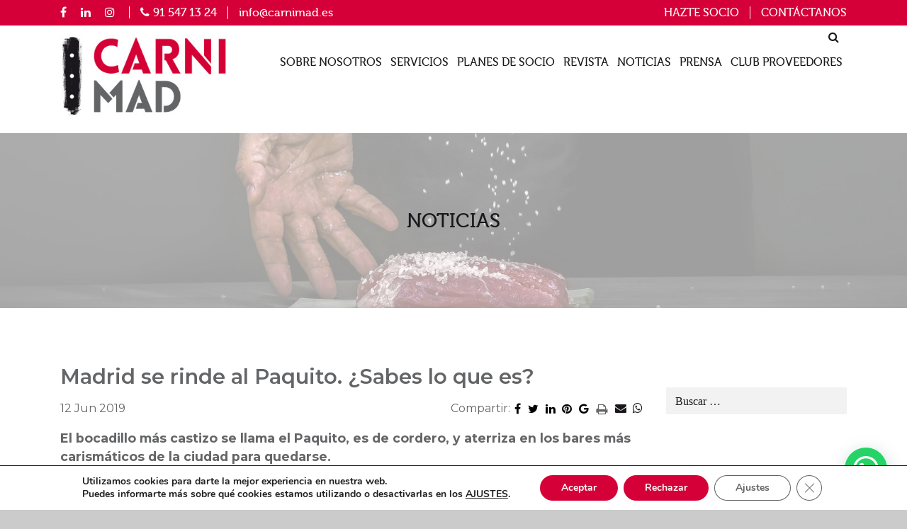

--- FILE ---
content_type: text/html; charset=UTF-8
request_url: https://carnimad.es/madrid-se-rinde-al-paquito-sabes-lo-que-es/
body_size: 26903
content:
<!DOCTYPE html>
<html lang="es">
<head>
<meta charset="UTF-8">
<meta http-equiv="X-UA-Compatible" content="IE=Edge"/>
<meta name="viewport" content="width=device-width, initial-scale=1, shrink-to-fit=no">
<meta name="mobile-web-app-capable" content="yes">
<meta name="apple-mobile-web-app-capable" content="yes">
<meta name="apple-mobile-web-app-title" content="Carnimad - Organización Empresarial referente de la Carnicería-Charcutería">
<meta name="google-site-verification" content="nUassdDMfrg390xS7yYNf0Jb1-cET50RvbdY4yr5Yk8" />
<link rel="profile" href="http://gmpg.org/xfn/11">
<link rel="pingback" href="https://carnimad.es/xmlrpc.php">
<link href="https://fonts.googleapis.com/css?family=Montserrat:400,500,600,700" rel="stylesheet">
<script async defer src="https://maps.googleapis.com/maps/api/js?key=AIzaSyB1MoLGO5t557ganaKx1isvDM0k1lIOVbM"></script>
<!-- <link rel='stylesheet' id='line-css'  href='https://carnimad.es/wp-content/themes/fedecarne/css/themify-icons.css' type='text/css' media='all' /> -->
<link rel="stylesheet" type="text/css" href="//carnimad.es/wp-content/cache/wpfc-minified/fe5v805l/2i2or.css" media="all"/>
<link rel="apple-touch-icon" href="/img/touch-icon-iphone.png">
<link rel="apple-touch-icon" sizes="76x76" href="/img/touch-icon-ipad.png">
<link rel="apple-touch-icon" sizes="120x120" href="/img/touch-icon-iphone-retina.png">
<link rel="apple-touch-icon" sizes="152x152" href="/img/touch-icon-ipad-retina.png">
<script>
var admin_url_ajax = 'https://carnimad.es/wp-admin/admin-ajax.php'
</script>
<!-- Global site tag (gtag.js) - Google Analytics -->
<!-- Commented by GARCO Consulting because Cookies RGPD plugin -->
<!--
<script async src="https://www.googletagmanager.com/gtag/js?id=UA-10807004-2"></script>
<script>
window.dataLayer = window.dataLayer || [];
function gtag(){dataLayer.push(arguments);}
gtag('js', new Date());
gtag('config', 'UA-10807004-2');
</script>-->
<script src="https://ajax.googleapis.com/ajax/libs/jquery/3.3.1/jquery.min.js" ></script>
<script src="https://ajax.googleapis.com/ajax/libs/jqueryui/3.3.1/jquery-ui.min.js"></script>
<meta name='robots' content='index, follow, max-image-preview:large, max-snippet:-1, max-video-preview:-1' />
<!-- Google Tag Manager for WordPress by gtm4wp.com -->
<script data-cfasync="false" data-pagespeed-no-defer>
var gtm4wp_datalayer_name = "dataLayer";
var dataLayer = dataLayer || [];
</script>
<!-- End Google Tag Manager for WordPress by gtm4wp.com -->
<!-- This site is optimized with the Yoast SEO plugin v19.13 - https://yoast.com/wordpress/plugins/seo/ -->
<title>Madrid se rinde al Paquito. ¿Sabes lo que es? - Carnimad</title>
<meta name="description" content="El bocadillo más castizo se llama el Paquito, es de cordero, y aterriza en los bares más carismáticos de la ciudad para quedarse." />
<link rel="canonical" href="https://carnimad.es/madrid-se-rinde-al-paquito-sabes-lo-que-es/" />
<meta property="og:locale" content="es_ES" />
<meta property="og:type" content="article" />
<meta property="og:title" content="Madrid se rinde al Paquito. ¿Sabes lo que es? - Carnimad" />
<meta property="og:description" content="El bocadillo más castizo se llama el Paquito, es de cordero, y aterriza en los bares más carismáticos de la ciudad para quedarse." />
<meta property="og:url" content="https://carnimad.es/madrid-se-rinde-al-paquito-sabes-lo-que-es/" />
<meta property="og:site_name" content="Carnimad" />
<meta property="article:published_time" content="2019-06-12T15:39:11+00:00" />
<meta property="og:image" content="https://carnimad.es/wp-content/uploads/2019/06/ILUSTRACION_21x21_RGB_VERSION_2.jpg" />
<meta property="og:image:width" content="992" />
<meta property="og:image:height" content="992" />
<meta property="og:image:type" content="image/jpeg" />
<meta name="author" content="Laura Alegre" />
<meta name="twitter:card" content="summary_large_image" />
<meta name="twitter:label1" content="Escrito por" />
<meta name="twitter:data1" content="Laura Alegre" />
<meta name="twitter:label2" content="Tiempo de lectura" />
<meta name="twitter:data2" content="2 minutos" />
<script type="application/ld+json" class="yoast-schema-graph">{"@context":"https://schema.org","@graph":[{"@type":"Article","@id":"https://carnimad.es/madrid-se-rinde-al-paquito-sabes-lo-que-es/#article","isPartOf":{"@id":"https://carnimad.es/madrid-se-rinde-al-paquito-sabes-lo-que-es/"},"author":{"name":"Laura Alegre","@id":"https://carnimad.es/#/schema/person/e0acd610d6701076bb21d582372c082a"},"headline":"Madrid se rinde al Paquito. ¿Sabes lo que es?","datePublished":"2019-06-12T15:39:11+00:00","dateModified":"2019-06-12T15:39:11+00:00","mainEntityOfPage":{"@id":"https://carnimad.es/madrid-se-rinde-al-paquito-sabes-lo-que-es/"},"wordCount":371,"publisher":{"@id":"https://carnimad.es/#organization"},"image":{"@id":"https://carnimad.es/madrid-se-rinde-al-paquito-sabes-lo-que-es/#primaryimage"},"thumbnailUrl":"https://carnimad.es/wp-content/uploads/2019/06/ILUSTRACION_21x21_RGB_VERSION_2.jpg","articleSection":["Gastronomía","Noticias"],"inLanguage":"es"},{"@type":"WebPage","@id":"https://carnimad.es/madrid-se-rinde-al-paquito-sabes-lo-que-es/","url":"https://carnimad.es/madrid-se-rinde-al-paquito-sabes-lo-que-es/","name":"Madrid se rinde al Paquito. ¿Sabes lo que es? - Carnimad","isPartOf":{"@id":"https://carnimad.es/#website"},"primaryImageOfPage":{"@id":"https://carnimad.es/madrid-se-rinde-al-paquito-sabes-lo-que-es/#primaryimage"},"image":{"@id":"https://carnimad.es/madrid-se-rinde-al-paquito-sabes-lo-que-es/#primaryimage"},"thumbnailUrl":"https://carnimad.es/wp-content/uploads/2019/06/ILUSTRACION_21x21_RGB_VERSION_2.jpg","datePublished":"2019-06-12T15:39:11+00:00","dateModified":"2019-06-12T15:39:11+00:00","description":"El bocadillo más castizo se llama el Paquito, es de cordero, y aterriza en los bares más carismáticos de la ciudad para quedarse.","breadcrumb":{"@id":"https://carnimad.es/madrid-se-rinde-al-paquito-sabes-lo-que-es/#breadcrumb"},"inLanguage":"es","potentialAction":[{"@type":"ReadAction","target":["https://carnimad.es/madrid-se-rinde-al-paquito-sabes-lo-que-es/"]}]},{"@type":"ImageObject","inLanguage":"es","@id":"https://carnimad.es/madrid-se-rinde-al-paquito-sabes-lo-que-es/#primaryimage","url":"https://carnimad.es/wp-content/uploads/2019/06/ILUSTRACION_21x21_RGB_VERSION_2.jpg","contentUrl":"https://carnimad.es/wp-content/uploads/2019/06/ILUSTRACION_21x21_RGB_VERSION_2.jpg","width":992,"height":992},{"@type":"BreadcrumbList","@id":"https://carnimad.es/madrid-se-rinde-al-paquito-sabes-lo-que-es/#breadcrumb","itemListElement":[{"@type":"ListItem","position":1,"name":"Home","item":"https://carnimad.es/"},{"@type":"ListItem","position":2,"name":"Madrid se rinde al Paquito. ¿Sabes lo que es?"}]},{"@type":"WebSite","@id":"https://carnimad.es/#website","url":"https://carnimad.es/","name":"Carnimad","description":"Organización Empresarial referente de la Carnicería-Charcutería","publisher":{"@id":"https://carnimad.es/#organization"},"potentialAction":[{"@type":"SearchAction","target":{"@type":"EntryPoint","urlTemplate":"https://carnimad.es/?s={search_term_string}"},"query-input":"required name=search_term_string"}],"inLanguage":"es"},{"@type":"Organization","@id":"https://carnimad.es/#organization","name":"Carnimad","url":"https://carnimad.es/","logo":{"@type":"ImageObject","inLanguage":"es","@id":"https://carnimad.es/#/schema/logo/image/","url":"https://carnimad.es/wp-content/uploads/2019/02/logo_carnimad.jpg","contentUrl":"https://carnimad.es/wp-content/uploads/2019/02/logo_carnimad.jpg","width":300,"height":147,"caption":"Carnimad"},"image":{"@id":"https://carnimad.es/#/schema/logo/image/"}},{"@type":"Person","@id":"https://carnimad.es/#/schema/person/e0acd610d6701076bb21d582372c082a","name":"Laura Alegre","image":{"@type":"ImageObject","inLanguage":"es","@id":"https://carnimad.es/#/schema/person/image/","url":"https://secure.gravatar.com/avatar/e7f17bf578f0da597564ceaeaebdbf49?s=96&d=mm&r=g","contentUrl":"https://secure.gravatar.com/avatar/e7f17bf578f0da597564ceaeaebdbf49?s=96&d=mm&r=g","caption":"Laura Alegre"},"url":"https://carnimad.es/author/laura/"}]}</script>
<!-- / Yoast SEO plugin. -->
<link rel='dns-prefetch' href='//www.googletagmanager.com' />
<link rel='dns-prefetch' href='//s.w.org' />
<link rel="alternate" type="application/rss+xml" title="Carnimad &raquo; Feed" href="https://carnimad.es/feed/" />
<link rel="alternate" type="application/rss+xml" title="Carnimad &raquo; Feed de los comentarios" href="https://carnimad.es/comments/feed/" />
<script type="text/javascript">
window._wpemojiSettings = {"baseUrl":"https:\/\/s.w.org\/images\/core\/emoji\/13.1.0\/72x72\/","ext":".png","svgUrl":"https:\/\/s.w.org\/images\/core\/emoji\/13.1.0\/svg\/","svgExt":".svg","source":{"concatemoji":"https:\/\/carnimad.es\/wp-includes\/js\/wp-emoji-release.min.js?ver=5.9.12"}};
/*! This file is auto-generated */
!function(e,a,t){var n,r,o,i=a.createElement("canvas"),p=i.getContext&&i.getContext("2d");function s(e,t){var a=String.fromCharCode;p.clearRect(0,0,i.width,i.height),p.fillText(a.apply(this,e),0,0);e=i.toDataURL();return p.clearRect(0,0,i.width,i.height),p.fillText(a.apply(this,t),0,0),e===i.toDataURL()}function c(e){var t=a.createElement("script");t.src=e,t.defer=t.type="text/javascript",a.getElementsByTagName("head")[0].appendChild(t)}for(o=Array("flag","emoji"),t.supports={everything:!0,everythingExceptFlag:!0},r=0;r<o.length;r++)t.supports[o[r]]=function(e){if(!p||!p.fillText)return!1;switch(p.textBaseline="top",p.font="600 32px Arial",e){case"flag":return s([127987,65039,8205,9895,65039],[127987,65039,8203,9895,65039])?!1:!s([55356,56826,55356,56819],[55356,56826,8203,55356,56819])&&!s([55356,57332,56128,56423,56128,56418,56128,56421,56128,56430,56128,56423,56128,56447],[55356,57332,8203,56128,56423,8203,56128,56418,8203,56128,56421,8203,56128,56430,8203,56128,56423,8203,56128,56447]);case"emoji":return!s([10084,65039,8205,55357,56613],[10084,65039,8203,55357,56613])}return!1}(o[r]),t.supports.everything=t.supports.everything&&t.supports[o[r]],"flag"!==o[r]&&(t.supports.everythingExceptFlag=t.supports.everythingExceptFlag&&t.supports[o[r]]);t.supports.everythingExceptFlag=t.supports.everythingExceptFlag&&!t.supports.flag,t.DOMReady=!1,t.readyCallback=function(){t.DOMReady=!0},t.supports.everything||(n=function(){t.readyCallback()},a.addEventListener?(a.addEventListener("DOMContentLoaded",n,!1),e.addEventListener("load",n,!1)):(e.attachEvent("onload",n),a.attachEvent("onreadystatechange",function(){"complete"===a.readyState&&t.readyCallback()})),(n=t.source||{}).concatemoji?c(n.concatemoji):n.wpemoji&&n.twemoji&&(c(n.twemoji),c(n.wpemoji)))}(window,document,window._wpemojiSettings);
</script>
<style type="text/css">
img.wp-smiley,
img.emoji {
display: inline !important;
border: none !important;
box-shadow: none !important;
height: 1em !important;
width: 1em !important;
margin: 0 0.07em !important;
vertical-align: -0.1em !important;
background: none !important;
padding: 0 !important;
}
</style>
<!-- <link rel='stylesheet' id='wp-block-library-css'  href='https://carnimad.es/wp-includes/css/dist/block-library/style.min.css?ver=5.9.12' type='text/css' media='all' /> -->
<link rel="stylesheet" type="text/css" href="//carnimad.es/wp-content/cache/wpfc-minified/m8au5dqj/2ktzc.css" media="all"/>
<style id='joinchat-button-style-inline-css' type='text/css'>
.wp-block-joinchat-button{border:none!important;text-align:center}.wp-block-joinchat-button figure{display:table;margin:0 auto;padding:0}.wp-block-joinchat-button figcaption{font:normal normal 400 .6em/2em var(--wp--preset--font-family--system-font,sans-serif);margin:0;padding:0}.wp-block-joinchat-button .joinchat-button__qr{background-color:#fff;border:6px solid #25d366;border-radius:30px;box-sizing:content-box;display:block;height:200px;margin:auto;overflow:hidden;padding:10px;width:200px}.wp-block-joinchat-button .joinchat-button__qr canvas,.wp-block-joinchat-button .joinchat-button__qr img{display:block;margin:auto}.wp-block-joinchat-button .joinchat-button__link{align-items:center;background-color:#25d366;border:6px solid #25d366;border-radius:30px;display:inline-flex;flex-flow:row nowrap;justify-content:center;line-height:1.25em;margin:0 auto;text-decoration:none}.wp-block-joinchat-button .joinchat-button__link:before{background:transparent var(--joinchat-ico) no-repeat center;background-size:100%;content:"";display:block;height:1.5em;margin:-.75em .75em -.75em 0;width:1.5em}.wp-block-joinchat-button figure+.joinchat-button__link{margin-top:10px}@media (orientation:landscape)and (min-height:481px),(orientation:portrait)and (min-width:481px){.wp-block-joinchat-button.joinchat-button--qr-only figure+.joinchat-button__link{display:none}}@media (max-width:480px),(orientation:landscape)and (max-height:480px){.wp-block-joinchat-button figure{display:none}}
</style>
<!-- <link rel='stylesheet' id='bb-tcs-editor-style-shared-css'  href='https://carnimad.es/wp-content/themes/fedecarne/editor-style-shared.css' type='text/css' media='all' /> -->
<link rel="stylesheet" type="text/css" href="//carnimad.es/wp-content/cache/wpfc-minified/ee87zoy5/2i2or.css" media="all"/>
<style id='global-styles-inline-css' type='text/css'>
body{--wp--preset--color--black: #000000;--wp--preset--color--cyan-bluish-gray: #abb8c3;--wp--preset--color--white: #ffffff;--wp--preset--color--pale-pink: #f78da7;--wp--preset--color--vivid-red: #cf2e2e;--wp--preset--color--luminous-vivid-orange: #ff6900;--wp--preset--color--luminous-vivid-amber: #fcb900;--wp--preset--color--light-green-cyan: #7bdcb5;--wp--preset--color--vivid-green-cyan: #00d084;--wp--preset--color--pale-cyan-blue: #8ed1fc;--wp--preset--color--vivid-cyan-blue: #0693e3;--wp--preset--color--vivid-purple: #9b51e0;--wp--preset--gradient--vivid-cyan-blue-to-vivid-purple: linear-gradient(135deg,rgba(6,147,227,1) 0%,rgb(155,81,224) 100%);--wp--preset--gradient--light-green-cyan-to-vivid-green-cyan: linear-gradient(135deg,rgb(122,220,180) 0%,rgb(0,208,130) 100%);--wp--preset--gradient--luminous-vivid-amber-to-luminous-vivid-orange: linear-gradient(135deg,rgba(252,185,0,1) 0%,rgba(255,105,0,1) 100%);--wp--preset--gradient--luminous-vivid-orange-to-vivid-red: linear-gradient(135deg,rgba(255,105,0,1) 0%,rgb(207,46,46) 100%);--wp--preset--gradient--very-light-gray-to-cyan-bluish-gray: linear-gradient(135deg,rgb(238,238,238) 0%,rgb(169,184,195) 100%);--wp--preset--gradient--cool-to-warm-spectrum: linear-gradient(135deg,rgb(74,234,220) 0%,rgb(151,120,209) 20%,rgb(207,42,186) 40%,rgb(238,44,130) 60%,rgb(251,105,98) 80%,rgb(254,248,76) 100%);--wp--preset--gradient--blush-light-purple: linear-gradient(135deg,rgb(255,206,236) 0%,rgb(152,150,240) 100%);--wp--preset--gradient--blush-bordeaux: linear-gradient(135deg,rgb(254,205,165) 0%,rgb(254,45,45) 50%,rgb(107,0,62) 100%);--wp--preset--gradient--luminous-dusk: linear-gradient(135deg,rgb(255,203,112) 0%,rgb(199,81,192) 50%,rgb(65,88,208) 100%);--wp--preset--gradient--pale-ocean: linear-gradient(135deg,rgb(255,245,203) 0%,rgb(182,227,212) 50%,rgb(51,167,181) 100%);--wp--preset--gradient--electric-grass: linear-gradient(135deg,rgb(202,248,128) 0%,rgb(113,206,126) 100%);--wp--preset--gradient--midnight: linear-gradient(135deg,rgb(2,3,129) 0%,rgb(40,116,252) 100%);--wp--preset--duotone--dark-grayscale: url('#wp-duotone-dark-grayscale');--wp--preset--duotone--grayscale: url('#wp-duotone-grayscale');--wp--preset--duotone--purple-yellow: url('#wp-duotone-purple-yellow');--wp--preset--duotone--blue-red: url('#wp-duotone-blue-red');--wp--preset--duotone--midnight: url('#wp-duotone-midnight');--wp--preset--duotone--magenta-yellow: url('#wp-duotone-magenta-yellow');--wp--preset--duotone--purple-green: url('#wp-duotone-purple-green');--wp--preset--duotone--blue-orange: url('#wp-duotone-blue-orange');--wp--preset--font-size--small: 13px;--wp--preset--font-size--medium: 20px;--wp--preset--font-size--large: 36px;--wp--preset--font-size--x-large: 42px;}.has-black-color{color: var(--wp--preset--color--black) !important;}.has-cyan-bluish-gray-color{color: var(--wp--preset--color--cyan-bluish-gray) !important;}.has-white-color{color: var(--wp--preset--color--white) !important;}.has-pale-pink-color{color: var(--wp--preset--color--pale-pink) !important;}.has-vivid-red-color{color: var(--wp--preset--color--vivid-red) !important;}.has-luminous-vivid-orange-color{color: var(--wp--preset--color--luminous-vivid-orange) !important;}.has-luminous-vivid-amber-color{color: var(--wp--preset--color--luminous-vivid-amber) !important;}.has-light-green-cyan-color{color: var(--wp--preset--color--light-green-cyan) !important;}.has-vivid-green-cyan-color{color: var(--wp--preset--color--vivid-green-cyan) !important;}.has-pale-cyan-blue-color{color: var(--wp--preset--color--pale-cyan-blue) !important;}.has-vivid-cyan-blue-color{color: var(--wp--preset--color--vivid-cyan-blue) !important;}.has-vivid-purple-color{color: var(--wp--preset--color--vivid-purple) !important;}.has-black-background-color{background-color: var(--wp--preset--color--black) !important;}.has-cyan-bluish-gray-background-color{background-color: var(--wp--preset--color--cyan-bluish-gray) !important;}.has-white-background-color{background-color: var(--wp--preset--color--white) !important;}.has-pale-pink-background-color{background-color: var(--wp--preset--color--pale-pink) !important;}.has-vivid-red-background-color{background-color: var(--wp--preset--color--vivid-red) !important;}.has-luminous-vivid-orange-background-color{background-color: var(--wp--preset--color--luminous-vivid-orange) !important;}.has-luminous-vivid-amber-background-color{background-color: var(--wp--preset--color--luminous-vivid-amber) !important;}.has-light-green-cyan-background-color{background-color: var(--wp--preset--color--light-green-cyan) !important;}.has-vivid-green-cyan-background-color{background-color: var(--wp--preset--color--vivid-green-cyan) !important;}.has-pale-cyan-blue-background-color{background-color: var(--wp--preset--color--pale-cyan-blue) !important;}.has-vivid-cyan-blue-background-color{background-color: var(--wp--preset--color--vivid-cyan-blue) !important;}.has-vivid-purple-background-color{background-color: var(--wp--preset--color--vivid-purple) !important;}.has-black-border-color{border-color: var(--wp--preset--color--black) !important;}.has-cyan-bluish-gray-border-color{border-color: var(--wp--preset--color--cyan-bluish-gray) !important;}.has-white-border-color{border-color: var(--wp--preset--color--white) !important;}.has-pale-pink-border-color{border-color: var(--wp--preset--color--pale-pink) !important;}.has-vivid-red-border-color{border-color: var(--wp--preset--color--vivid-red) !important;}.has-luminous-vivid-orange-border-color{border-color: var(--wp--preset--color--luminous-vivid-orange) !important;}.has-luminous-vivid-amber-border-color{border-color: var(--wp--preset--color--luminous-vivid-amber) !important;}.has-light-green-cyan-border-color{border-color: var(--wp--preset--color--light-green-cyan) !important;}.has-vivid-green-cyan-border-color{border-color: var(--wp--preset--color--vivid-green-cyan) !important;}.has-pale-cyan-blue-border-color{border-color: var(--wp--preset--color--pale-cyan-blue) !important;}.has-vivid-cyan-blue-border-color{border-color: var(--wp--preset--color--vivid-cyan-blue) !important;}.has-vivid-purple-border-color{border-color: var(--wp--preset--color--vivid-purple) !important;}.has-vivid-cyan-blue-to-vivid-purple-gradient-background{background: var(--wp--preset--gradient--vivid-cyan-blue-to-vivid-purple) !important;}.has-light-green-cyan-to-vivid-green-cyan-gradient-background{background: var(--wp--preset--gradient--light-green-cyan-to-vivid-green-cyan) !important;}.has-luminous-vivid-amber-to-luminous-vivid-orange-gradient-background{background: var(--wp--preset--gradient--luminous-vivid-amber-to-luminous-vivid-orange) !important;}.has-luminous-vivid-orange-to-vivid-red-gradient-background{background: var(--wp--preset--gradient--luminous-vivid-orange-to-vivid-red) !important;}.has-very-light-gray-to-cyan-bluish-gray-gradient-background{background: var(--wp--preset--gradient--very-light-gray-to-cyan-bluish-gray) !important;}.has-cool-to-warm-spectrum-gradient-background{background: var(--wp--preset--gradient--cool-to-warm-spectrum) !important;}.has-blush-light-purple-gradient-background{background: var(--wp--preset--gradient--blush-light-purple) !important;}.has-blush-bordeaux-gradient-background{background: var(--wp--preset--gradient--blush-bordeaux) !important;}.has-luminous-dusk-gradient-background{background: var(--wp--preset--gradient--luminous-dusk) !important;}.has-pale-ocean-gradient-background{background: var(--wp--preset--gradient--pale-ocean) !important;}.has-electric-grass-gradient-background{background: var(--wp--preset--gradient--electric-grass) !important;}.has-midnight-gradient-background{background: var(--wp--preset--gradient--midnight) !important;}.has-small-font-size{font-size: var(--wp--preset--font-size--small) !important;}.has-medium-font-size{font-size: var(--wp--preset--font-size--medium) !important;}.has-large-font-size{font-size: var(--wp--preset--font-size--large) !important;}.has-x-large-font-size{font-size: var(--wp--preset--font-size--x-large) !important;}
</style>
<!-- <link rel='stylesheet' id='contact-form-7-css'  href='https://carnimad.es/wp-content/plugins/contact-form-7/includes/css/styles.css?ver=5.6.4' type='text/css' media='all' /> -->
<!-- <link rel='stylesheet' id='events-manager-css'  href='https://carnimad.es/wp-content/plugins/events-manager/includes/css/events-manager.min.css?ver=6.5' type='text/css' media='all' /> -->
<link rel="stylesheet" type="text/css" href="//carnimad.es/wp-content/cache/wpfc-minified/jo5nszo1/2ktzc.css" media="all"/>
<style id='events-manager-inline-css' type='text/css'>
body .em { --font-family : inherit; --font-weight : inherit; --font-size : 1em; --line-height : inherit; }
</style>
<!-- <link rel='stylesheet' id='events-manager-pro-css'  href='https://carnimad.es/wp-content/plugins/events-manager-pro/includes/css/events-manager-pro.css?ver=2.6712' type='text/css' media='all' /> -->
<!-- <link rel='stylesheet' id='responsive-lightbox-swipebox-css'  href='https://carnimad.es/wp-content/plugins/responsive-lightbox/assets/swipebox/swipebox.min.css?ver=1.5.2' type='text/css' media='all' /> -->
<!-- <link rel='stylesheet' id='wp-fullcalendar-css'  href='https://carnimad.es/wp-content/plugins/wp-fullcalendar/includes/css/main.css?ver=1.6' type='text/css' media='all' /> -->
<!-- <link rel='stylesheet' id='wp-fullcalendar-tippy-light-border-css'  href='https://carnimad.es/wp-content/plugins/wp-fullcalendar/includes/css/tippy/light-border.css?ver=1.6' type='text/css' media='all' /> -->
<!-- <link rel='stylesheet' id='jquery-ui-css'  href='https://carnimad.es/wp-content/plugins/wp-fullcalendar/includes/css/jquery-ui/blitzer/jquery-ui.min.css?ver=1.6' type='text/css' media='all' /> -->
<!-- <link rel='stylesheet' id='jquery-ui-theme-css'  href='https://carnimad.es/wp-content/plugins/wp-fullcalendar/includes/css/jquery-ui/blitzer/theme.css?ver=1.6' type='text/css' media='all' /> -->
<!-- <link rel='stylesheet' id='child-understrap-styles-css'  href='https://carnimad.es/wp-content/themes/fedecarne/css/child-theme.min.css?ver=0.5.3' type='text/css' media='all' /> -->
<!-- <link rel='stylesheet' id='bxslider-styles-css'  href='https://carnimad.es/wp-content/themes/fedecarne/css/jquery.bxslider.min.css?ver=5.9.12' type='text/css' media='all' /> -->
<!-- <link rel='stylesheet' id='recent-posts-widget-with-thumbnails-public-style-css'  href='https://carnimad.es/wp-content/plugins/recent-posts-widget-with-thumbnails/public.css?ver=7.1.1' type='text/css' media='all' /> -->
<!-- <link rel='stylesheet' id='wp-pagenavi-css'  href='https://carnimad.es/wp-content/plugins/wp-pagenavi/pagenavi-css.css?ver=2.70' type='text/css' media='all' /> -->
<!-- <link rel='stylesheet' id='sib-front-css-css'  href='https://carnimad.es/wp-content/plugins/mailin/css/mailin-front.css?ver=5.9.12' type='text/css' media='all' /> -->
<!-- <link rel='stylesheet' id='moove_gdpr_frontend-css'  href='https://carnimad.es/wp-content/plugins/gdpr-cookie-compliance/dist/styles/gdpr-main.css?ver=5.0.8' type='text/css' media='all' /> -->
<link rel="stylesheet" type="text/css" href="//carnimad.es/wp-content/cache/wpfc-minified/2c7g4ci8/2ktzc.css" media="all"/>
<style id='moove_gdpr_frontend-inline-css' type='text/css'>
#moove_gdpr_cookie_modal,#moove_gdpr_cookie_info_bar,.gdpr_cookie_settings_shortcode_content{font-family:&#039;Nunito&#039;,sans-serif}#moove_gdpr_save_popup_settings_button{background-color:#373737;color:#fff}#moove_gdpr_save_popup_settings_button:hover{background-color:#000}#moove_gdpr_cookie_info_bar .moove-gdpr-info-bar-container .moove-gdpr-info-bar-content a.mgbutton,#moove_gdpr_cookie_info_bar .moove-gdpr-info-bar-container .moove-gdpr-info-bar-content button.mgbutton{background-color:#d50037}#moove_gdpr_cookie_modal .moove-gdpr-modal-content .moove-gdpr-modal-footer-content .moove-gdpr-button-holder a.mgbutton,#moove_gdpr_cookie_modal .moove-gdpr-modal-content .moove-gdpr-modal-footer-content .moove-gdpr-button-holder button.mgbutton,.gdpr_cookie_settings_shortcode_content .gdpr-shr-button.button-green{background-color:#d50037;border-color:#d50037}#moove_gdpr_cookie_modal .moove-gdpr-modal-content .moove-gdpr-modal-footer-content .moove-gdpr-button-holder a.mgbutton:hover,#moove_gdpr_cookie_modal .moove-gdpr-modal-content .moove-gdpr-modal-footer-content .moove-gdpr-button-holder button.mgbutton:hover,.gdpr_cookie_settings_shortcode_content .gdpr-shr-button.button-green:hover{background-color:#fff;color:#d50037}#moove_gdpr_cookie_modal .moove-gdpr-modal-content .moove-gdpr-modal-close i,#moove_gdpr_cookie_modal .moove-gdpr-modal-content .moove-gdpr-modal-close span.gdpr-icon{background-color:#d50037;border:1px solid #d50037}#moove_gdpr_cookie_info_bar span.change-settings-button.focus-g,#moove_gdpr_cookie_info_bar span.change-settings-button:focus,#moove_gdpr_cookie_info_bar button.change-settings-button.focus-g,#moove_gdpr_cookie_info_bar button.change-settings-button:focus{-webkit-box-shadow:0 0 1px 3px #d50037;-moz-box-shadow:0 0 1px 3px #d50037;box-shadow:0 0 1px 3px #d50037}#moove_gdpr_cookie_modal .moove-gdpr-modal-content .moove-gdpr-modal-close i:hover,#moove_gdpr_cookie_modal .moove-gdpr-modal-content .moove-gdpr-modal-close span.gdpr-icon:hover,#moove_gdpr_cookie_info_bar span[data-href]>u.change-settings-button{color:#d50037}#moove_gdpr_cookie_modal .moove-gdpr-modal-content .moove-gdpr-modal-left-content #moove-gdpr-menu li.menu-item-selected a span.gdpr-icon,#moove_gdpr_cookie_modal .moove-gdpr-modal-content .moove-gdpr-modal-left-content #moove-gdpr-menu li.menu-item-selected button span.gdpr-icon{color:inherit}#moove_gdpr_cookie_modal .moove-gdpr-modal-content .moove-gdpr-modal-left-content #moove-gdpr-menu li a span.gdpr-icon,#moove_gdpr_cookie_modal .moove-gdpr-modal-content .moove-gdpr-modal-left-content #moove-gdpr-menu li button span.gdpr-icon{color:inherit}#moove_gdpr_cookie_modal .gdpr-acc-link{line-height:0;font-size:0;color:transparent;position:absolute}#moove_gdpr_cookie_modal .moove-gdpr-modal-content .moove-gdpr-modal-close:hover i,#moove_gdpr_cookie_modal .moove-gdpr-modal-content .moove-gdpr-modal-left-content #moove-gdpr-menu li a,#moove_gdpr_cookie_modal .moove-gdpr-modal-content .moove-gdpr-modal-left-content #moove-gdpr-menu li button,#moove_gdpr_cookie_modal .moove-gdpr-modal-content .moove-gdpr-modal-left-content #moove-gdpr-menu li button i,#moove_gdpr_cookie_modal .moove-gdpr-modal-content .moove-gdpr-modal-left-content #moove-gdpr-menu li a i,#moove_gdpr_cookie_modal .moove-gdpr-modal-content .moove-gdpr-tab-main .moove-gdpr-tab-main-content a:hover,#moove_gdpr_cookie_info_bar.moove-gdpr-dark-scheme .moove-gdpr-info-bar-container .moove-gdpr-info-bar-content a.mgbutton:hover,#moove_gdpr_cookie_info_bar.moove-gdpr-dark-scheme .moove-gdpr-info-bar-container .moove-gdpr-info-bar-content button.mgbutton:hover,#moove_gdpr_cookie_info_bar.moove-gdpr-dark-scheme .moove-gdpr-info-bar-container .moove-gdpr-info-bar-content a:hover,#moove_gdpr_cookie_info_bar.moove-gdpr-dark-scheme .moove-gdpr-info-bar-container .moove-gdpr-info-bar-content button:hover,#moove_gdpr_cookie_info_bar.moove-gdpr-dark-scheme .moove-gdpr-info-bar-container .moove-gdpr-info-bar-content span.change-settings-button:hover,#moove_gdpr_cookie_info_bar.moove-gdpr-dark-scheme .moove-gdpr-info-bar-container .moove-gdpr-info-bar-content button.change-settings-button:hover,#moove_gdpr_cookie_info_bar.moove-gdpr-dark-scheme .moove-gdpr-info-bar-container .moove-gdpr-info-bar-content u.change-settings-button:hover,#moove_gdpr_cookie_info_bar span[data-href]>u.change-settings-button,#moove_gdpr_cookie_info_bar.moove-gdpr-dark-scheme .moove-gdpr-info-bar-container .moove-gdpr-info-bar-content a.mgbutton.focus-g,#moove_gdpr_cookie_info_bar.moove-gdpr-dark-scheme .moove-gdpr-info-bar-container .moove-gdpr-info-bar-content button.mgbutton.focus-g,#moove_gdpr_cookie_info_bar.moove-gdpr-dark-scheme .moove-gdpr-info-bar-container .moove-gdpr-info-bar-content a.focus-g,#moove_gdpr_cookie_info_bar.moove-gdpr-dark-scheme .moove-gdpr-info-bar-container .moove-gdpr-info-bar-content button.focus-g,#moove_gdpr_cookie_info_bar.moove-gdpr-dark-scheme .moove-gdpr-info-bar-container .moove-gdpr-info-bar-content a.mgbutton:focus,#moove_gdpr_cookie_info_bar.moove-gdpr-dark-scheme .moove-gdpr-info-bar-container .moove-gdpr-info-bar-content button.mgbutton:focus,#moove_gdpr_cookie_info_bar.moove-gdpr-dark-scheme .moove-gdpr-info-bar-container .moove-gdpr-info-bar-content a:focus,#moove_gdpr_cookie_info_bar.moove-gdpr-dark-scheme .moove-gdpr-info-bar-container .moove-gdpr-info-bar-content button:focus,#moove_gdpr_cookie_info_bar.moove-gdpr-dark-scheme .moove-gdpr-info-bar-container .moove-gdpr-info-bar-content span.change-settings-button.focus-g,span.change-settings-button:focus,button.change-settings-button.focus-g,button.change-settings-button:focus,#moove_gdpr_cookie_info_bar.moove-gdpr-dark-scheme .moove-gdpr-info-bar-container .moove-gdpr-info-bar-content u.change-settings-button.focus-g,#moove_gdpr_cookie_info_bar.moove-gdpr-dark-scheme .moove-gdpr-info-bar-container .moove-gdpr-info-bar-content u.change-settings-button:focus{color:#d50037}#moove_gdpr_cookie_modal .moove-gdpr-branding.focus-g span,#moove_gdpr_cookie_modal .moove-gdpr-modal-content .moove-gdpr-tab-main a.focus-g,#moove_gdpr_cookie_modal .moove-gdpr-modal-content .moove-gdpr-tab-main .gdpr-cd-details-toggle.focus-g{color:#d50037}#moove_gdpr_cookie_modal.gdpr_lightbox-hide{display:none}
</style>
<script src='//carnimad.es/wp-content/cache/wpfc-minified/qjlmzurm/2ktzc.js' type="text/javascript"></script>
<!-- <script type='text/javascript' src='https://carnimad.es/wp-includes/js/jquery/jquery.min.js?ver=3.6.0' id='jquery-core-js'></script> -->
<!-- <script type='text/javascript' src='https://carnimad.es/wp-includes/js/jquery/jquery-migrate.min.js?ver=3.3.2' id='jquery-migrate-js'></script> -->
<!-- <script type='text/javascript' src='https://carnimad.es/wp-includes/js/jquery/ui/core.min.js?ver=1.13.1' id='jquery-ui-core-js'></script> -->
<!-- <script type='text/javascript' src='https://carnimad.es/wp-includes/js/jquery/ui/mouse.min.js?ver=1.13.1' id='jquery-ui-mouse-js'></script> -->
<!-- <script type='text/javascript' src='https://carnimad.es/wp-includes/js/jquery/ui/sortable.min.js?ver=1.13.1' id='jquery-ui-sortable-js'></script> -->
<!-- <script type='text/javascript' src='https://carnimad.es/wp-includes/js/jquery/ui/datepicker.min.js?ver=1.13.1' id='jquery-ui-datepicker-js'></script> -->
<script type='text/javascript' id='jquery-ui-datepicker-js-after'>
jQuery(function(jQuery){jQuery.datepicker.setDefaults({"closeText":"Cerrar","currentText":"Hoy","monthNames":["enero","febrero","marzo","abril","mayo","junio","julio","agosto","septiembre","octubre","noviembre","diciembre"],"monthNamesShort":["Ene","Feb","Mar","Abr","May","Jun","Jul","Ago","Sep","Oct","Nov","Dic"],"nextText":"Siguiente","prevText":"Anterior","dayNames":["domingo","lunes","martes","mi\u00e9rcoles","jueves","viernes","s\u00e1bado"],"dayNamesShort":["Dom","Lun","Mar","Mi\u00e9","Jue","Vie","S\u00e1b"],"dayNamesMin":["D","L","M","X","J","V","S"],"dateFormat":"d MM, yy","firstDay":1,"isRTL":false});});
</script>
<script src='//carnimad.es/wp-content/cache/wpfc-minified/lco98xpg/2ktzc.js' type="text/javascript"></script>
<!-- <script type='text/javascript' src='https://carnimad.es/wp-includes/js/jquery/ui/resizable.min.js?ver=1.13.1' id='jquery-ui-resizable-js'></script> -->
<!-- <script type='text/javascript' src='https://carnimad.es/wp-includes/js/jquery/ui/draggable.min.js?ver=1.13.1' id='jquery-ui-draggable-js'></script> -->
<!-- <script type='text/javascript' src='https://carnimad.es/wp-includes/js/jquery/ui/controlgroup.min.js?ver=1.13.1' id='jquery-ui-controlgroup-js'></script> -->
<!-- <script type='text/javascript' src='https://carnimad.es/wp-includes/js/jquery/ui/checkboxradio.min.js?ver=1.13.1' id='jquery-ui-checkboxradio-js'></script> -->
<!-- <script type='text/javascript' src='https://carnimad.es/wp-includes/js/jquery/ui/button.min.js?ver=1.13.1' id='jquery-ui-button-js'></script> -->
<!-- <script type='text/javascript' src='https://carnimad.es/wp-includes/js/jquery/ui/dialog.min.js?ver=1.13.1' id='jquery-ui-dialog-js'></script> -->
<script type='text/javascript' id='events-manager-js-extra'>
/* <![CDATA[ */
var EM = {"ajaxurl":"https:\/\/carnimad.es\/wp-admin\/admin-ajax.php","locationajaxurl":"https:\/\/carnimad.es\/wp-admin\/admin-ajax.php?action=locations_search","firstDay":"1","locale":"es","dateFormat":"yy-mm-dd","ui_css":"https:\/\/carnimad.es\/wp-content\/plugins\/events-manager\/includes\/css\/jquery-ui\/build.min.css","show24hours":"1","is_ssl":"1","autocomplete_limit":"10","calendar":{"breakpoints":{"small":560,"medium":908,"large":false}},"phone":"","datepicker":{"format":"d\/m\/Y","locale":"es"},"search":{"breakpoints":{"small":650,"medium":850,"full":false}},"url":"https:\/\/carnimad.es\/wp-content\/plugins\/events-manager","google_maps_api":"AIzaSyB1MoLGO5t557ganaKx1isvDM0k1lIOVbM","bookingInProgress":"Por favor, espera mientras la reserva se env\u00eda.","tickets_save":"Guardar entrada","bookingajaxurl":"https:\/\/carnimad.es\/wp-admin\/admin-ajax.php","bookings_export_save":"Exportar reservas","bookings_settings_save":"Guardar configuraci\u00f3n","booking_delete":"\u00bfEst\u00e1s seguro que quieres borrar?","booking_offset":"30","bookings":{"submit_button":{"text":{"default":"Confirmar reserva","free":"Confirmar reserva","payment":"Confirmar reserva","processing":"Processing ..."}},"update_listener":""},"bb_full":"Vendido","bb_book":"Reservar ahora","bb_booking":"Reservando...","bb_booked":"Reserva Enviado","bb_error":"Error de Reserva. \u00bfIntentar de nuevo?","bb_cancel":"Cancelar","bb_canceling":"Cancelando...","bb_cancelled":"Cancelado","bb_cancel_error":"Error de Cancelaci\u00f3n. \u00bfIntentar de nuevo?","txt_search":"Buscar","txt_searching":"Buscando...","txt_loading":"Cargando...","cache":""};
/* ]]> */
</script>
<script src='//carnimad.es/wp-content/cache/wpfc-minified/2z2802j1/2ktzc.js' type="text/javascript"></script>
<!-- <script type='text/javascript' src='https://carnimad.es/wp-content/plugins/events-manager/includes/js/events-manager.js?ver=6.5' id='events-manager-js'></script> -->
<!-- <script type='text/javascript' src='https://carnimad.es/wp-content/plugins/events-manager/includes/external/flatpickr/l10n/es.js?ver=6.5' id='em-flatpickr-localization-js'></script> -->
<!-- <script type='text/javascript' src='https://carnimad.es/wp-content/plugins/events-manager-pro/includes/js/events-manager-pro.js?ver=2.6712' id='events-manager-pro-js'></script> -->
<!-- <script type='text/javascript' src='https://carnimad.es/wp-content/plugins/responsive-lightbox/assets/swipebox/jquery.swipebox.min.js?ver=1.5.2' id='responsive-lightbox-swipebox-js'></script> -->
<!-- <script type='text/javascript' src='https://carnimad.es/wp-includes/js/underscore.min.js?ver=1.13.1' id='underscore-js'></script> -->
<!-- <script type='text/javascript' src='https://carnimad.es/wp-content/plugins/responsive-lightbox/assets/infinitescroll/infinite-scroll.pkgd.min.js?ver=4.0.1' id='responsive-lightbox-infinite-scroll-js'></script> -->
<script type='text/javascript' id='responsive-lightbox-js-before'>
var rlArgs = {"script":"swipebox","selector":"lightbox","customEvents":"","activeGalleries":true,"animation":true,"hideCloseButtonOnMobile":false,"removeBarsOnMobile":false,"hideBars":true,"hideBarsDelay":5000,"videoMaxWidth":1080,"useSVG":true,"loopAtEnd":false,"woocommerce_gallery":false,"ajaxurl":"https:\/\/carnimad.es\/wp-admin\/admin-ajax.php","nonce":"16f40b8c4d","preview":false,"postId":3249,"scriptExtension":false};
</script>
<script src='//carnimad.es/wp-content/cache/wpfc-minified/fdlwf3iw/2ktzc.js' type="text/javascript"></script>
<!-- <script type='text/javascript' src='https://carnimad.es/wp-content/plugins/responsive-lightbox/js/front.js?ver=2.5.3' id='responsive-lightbox-js'></script> -->
<!-- <script type='text/javascript' src='https://carnimad.es/wp-includes/js/jquery/ui/menu.min.js?ver=1.13.1' id='jquery-ui-menu-js'></script> -->
<!-- <script type='text/javascript' src='https://carnimad.es/wp-includes/js/jquery/ui/selectmenu.min.js?ver=1.13.1' id='jquery-ui-selectmenu-js'></script> -->
<!-- <script type='text/javascript' src='https://carnimad.es/wp-includes/js/jquery/ui/tooltip.min.js?ver=1.13.1' id='jquery-ui-tooltip-js'></script> -->
<!-- <script type='text/javascript' src='https://carnimad.es/wp-includes/js/dist/vendor/moment.min.js?ver=2.29.1' id='moment-js'></script> -->
<script type='text/javascript' id='moment-js-after'>
moment.updateLocale( 'es_ES', {"months":["enero","febrero","marzo","abril","mayo","junio","julio","agosto","septiembre","octubre","noviembre","diciembre"],"monthsShort":["Ene","Feb","Mar","Abr","May","Jun","Jul","Ago","Sep","Oct","Nov","Dic"],"weekdays":["domingo","lunes","martes","mi\u00e9rcoles","jueves","viernes","s\u00e1bado"],"weekdaysShort":["Dom","Lun","Mar","Mi\u00e9","Jue","Vie","S\u00e1b"],"week":{"dow":1},"longDateFormat":{"LT":"g:i a","LTS":null,"L":null,"LL":"j F, Y","LLL":"j \\d\\e F \\d\\e Y H:i","LLLL":null}} );
</script>
<script type='text/javascript' id='wp-fullcalendar-js-extra'>
/* <![CDATA[ */
var WPFC = {"ajaxurl":"https:\/\/carnimad.es\/wp-admin\/admin-ajax.php?action=WP_FullCalendar","firstDay":"1","wpfc_theme":"jquery-ui","wpfc_limit":"3","wpfc_limit_txt":"m\u00e1s ...","timeFormat":"HH:mm","defaultView":"month","weekends":"true","header":{"left":"prev,next today","center":"title","right":"month,basicWeek,basicDay"},"wpfc_qtips":"1","tippy_theme":"light-border","tippy_placement":"auto","tippy_loading":"Loading..."};
/* ]]> */
</script>
<script src='//carnimad.es/wp-content/cache/wpfc-minified/d7szxgjt/2ktzc.js' type="text/javascript"></script>
<!-- <script type='text/javascript' src='https://carnimad.es/wp-content/plugins/wp-fullcalendar/includes/js/main.js?ver=1.6' id='wp-fullcalendar-js'></script> -->
<!-- <script type='text/javascript' src='https://carnimad.es/wp-content/themes/fedecarne/js/jquery.fitvids.js?ver=5.9.12' id='fitvids-scripts-js'></script> -->
<!-- <script type='text/javascript' src='https://carnimad.es/wp-content/themes/fedecarne/js/jquery.bxslidermod.min.js?ver=5.9.12' id='bxslidermod-scripts-js'></script> -->
<!-- <script type='text/javascript' src='https://carnimad.es/wp-content/themes/fedecarne/js/avanza.js?ver=5.9.12' id='avanza-js'></script> -->
<!-- Fragmento de código de la etiqueta de Google (gtag.js) añadida por Site Kit -->
<!-- Fragmento de código de Google Analytics añadido por Site Kit -->
<script type='text/javascript' src='https://www.googletagmanager.com/gtag/js?id=GT-5R6X78H' id='google_gtagjs-js' async></script>
<script type='text/javascript' id='google_gtagjs-js-after'>
window.dataLayer = window.dataLayer || [];function gtag(){dataLayer.push(arguments);}
gtag("set","linker",{"domains":["carnimad.es"]});
gtag("js", new Date());
gtag("set", "developer_id.dZTNiMT", true);
gtag("config", "GT-5R6X78H");
</script>
<!-- Finalizar fragmento de código de la etiqueta de Google (gtags.js) añadida por Site Kit -->
<script type='text/javascript' id='sib-front-js-js-extra'>
/* <![CDATA[ */
var sibErrMsg = {"invalidMail":"Please fill out valid email address","requiredField":"Please fill out required fields","invalidDateFormat":"Please fill out valid date format","invalidSMSFormat":"Please fill out valid phone number"};
var ajax_sib_front_object = {"ajax_url":"https:\/\/carnimad.es\/wp-admin\/admin-ajax.php","ajax_nonce":"8ecac5b127","flag_url":"https:\/\/carnimad.es\/wp-content\/plugins\/mailin\/img\/flags\/"};
/* ]]> */
</script>
<script src='//carnimad.es/wp-content/cache/wpfc-minified/12chl1gq/2i2or.js' type="text/javascript"></script>
<!-- <script type='text/javascript' src='https://carnimad.es/wp-content/plugins/mailin/js/mailin-front.js?ver=1759161150' id='sib-front-js-js'></script> -->
<link rel="https://api.w.org/" href="https://carnimad.es/wp-json/" /><link rel="alternate" type="application/json" href="https://carnimad.es/wp-json/wp/v2/posts/3249" /><link rel="EditURI" type="application/rsd+xml" title="RSD" href="https://carnimad.es/xmlrpc.php?rsd" />
<link rel="wlwmanifest" type="application/wlwmanifest+xml" href="https://carnimad.es/wp-includes/wlwmanifest.xml" /> 
<meta name="generator" content="WordPress 5.9.12" />
<link rel='shortlink' href='https://carnimad.es/?p=3249' />
<link rel="alternate" type="application/json+oembed" href="https://carnimad.es/wp-json/oembed/1.0/embed?url=https%3A%2F%2Fcarnimad.es%2Fmadrid-se-rinde-al-paquito-sabes-lo-que-es%2F" />
<link rel="alternate" type="text/xml+oembed" href="https://carnimad.es/wp-json/oembed/1.0/embed?url=https%3A%2F%2Fcarnimad.es%2Fmadrid-se-rinde-al-paquito-sabes-lo-que-es%2F&#038;format=xml" />
<!-- GA Google Analytics @ https://m0n.co/ga -->
<script>
(function(i,s,o,g,r,a,m){i['GoogleAnalyticsObject']=r;i[r]=i[r]||function(){
(i[r].q=i[r].q||[]).push(arguments)},i[r].l=1*new Date();a=s.createElement(o),
m=s.getElementsByTagName(o)[0];a.async=1;a.src=g;m.parentNode.insertBefore(a,m)
})(window,document,'script','https://www.google-analytics.com/analytics.js','ga');
ga('create', 'UA-218077754-1', 'auto');
ga('send', 'pageview');
</script>
<!-- Global site tag (gtag.js) - Google Analytics -->
<script async src="https://www.googletagmanager.com/gtag/js?id=G-EGKZV06X87"></script>
<script>
window.dataLayer = window.dataLayer || [];
function gtag(){dataLayer.push(arguments);}
gtag('js', new Date());
gtag('config', 'G-EGKZV06X87');
</script>
<meta name="generator" content="Site Kit by Google 1.124.0" />
<!-- Google Tag Manager for WordPress by gtm4wp.com -->
<!-- GTM Container placement set to footer -->
<script data-cfasync="false" data-pagespeed-no-defer type="text/javascript">
var dataLayer_content = {"pagePostType":"post","pagePostType2":"single-post","pageCategory":["gastronomia","noticias"],"pagePostAuthor":"Laura Alegre"};
dataLayer.push( dataLayer_content );
</script>
<script data-cfasync="false">
(function(w,d,s,l,i){w[l]=w[l]||[];w[l].push({'gtm.start':
new Date().getTime(),event:'gtm.js'});var f=d.getElementsByTagName(s)[0],
j=d.createElement(s),dl=l!='dataLayer'?'&l='+l:'';j.async=true;j.src=
'//www.googletagmanager.com/gtm.'+'js?id='+i+dl;f.parentNode.insertBefore(j,f);
})(window,document,'script','dataLayer','GTM-M6ZLS5K');
</script>
<!-- End Google Tag Manager -->
<!-- End Google Tag Manager for WordPress by gtm4wp.com -->		<style type="text/css">
.em-coupon-code { width:150px; }
#em-coupon-loading { display:inline-block; width:16px; height: 16px; margin-left:4px; background:url(https://carnimad.es/wp-content/plugins/events-manager-pro/includes/images/spinner.gif)}
.em-coupon-message { display:inline-block; margin:5px 0px 0px 105px; text-indent:22px; }
.em-coupon-success { color:green; background:url(https://carnimad.es/wp-content/plugins/events-manager-pro/includes/images/success.png) 0px 0px no-repeat }
.em-coupon-error { color:red; background:url(https://carnimad.es/wp-content/plugins/events-manager-pro/includes/images/error.png) 0px 0px no-repeat }
.em-cart-coupons-form .em-coupon-message{ margin:5px 0px 0px 0px; }
#em-coupon-loading { margin-right:4px; }	
</style>
<!-- Fragmento de código de Google Tag Manager añadido por Site Kit -->
<script type="text/javascript">
( function( w, d, s, l, i ) {
w[l] = w[l] || [];
w[l].push( {'gtm.start': new Date().getTime(), event: 'gtm.js'} );
var f = d.getElementsByTagName( s )[0],
j = d.createElement( s ), dl = l != 'dataLayer' ? '&l=' + l : '';
j.async = true;
j.src = 'https://www.googletagmanager.com/gtm.js?id=' + i + dl;
f.parentNode.insertBefore( j, f );
} )( window, document, 'script', 'dataLayer', 'GTM-WBNQLXB' );
</script>
<!-- Final del fragmento de código de Google Tag Manager añadido por Site Kit -->
<script>
(function($){
// Espera a que wp.media exista
$(document).ready(function(){
if (typeof wp !== 'undefined' && wp.media && wp.media.controller) {
// Si falta Library, lo mapeamos a Collection (API nueva de WP)
if (typeof wp.media.controller.Library === 'undefined' && wp.media.controller.Collection) {
wp.media.controller.Library = wp.media.controller.Collection;
console.log('ACF media fix aplicado: Library -> Collection');
}
}
});
})(jQuery);
</script><link rel="icon" href="https://carnimad.es/wp-content/uploads/2019/02/fav_32.png" sizes="32x32" />
<link rel="icon" href="https://carnimad.es/wp-content/uploads/2019/02/fav_32.png" sizes="192x192" />
<link rel="apple-touch-icon" href="https://carnimad.es/wp-content/uploads/2019/02/fav_32.png" />
<meta name="msapplication-TileImage" content="https://carnimad.es/wp-content/uploads/2019/02/fav_32.png" />
<style type="text/css" id="wp-custom-css">
@media only screen and (max-width: 600px) {
.post img {
width: 100%;
}
}		</style>
<noscript><style id="rocket-lazyload-nojs-css">.rll-youtube-player, [data-lazy-src]{display:none !important;}</style></noscript></head>
<body class="post-template-default single single-post postid-3249 single-format-standard wp-custom-logo group-blog">
<div class="hfeed site" id="page">
<!-- ********** -->
<!-- ESCRITORIO -->
<!-- ********** -->
<div class="contentSuperior">
<div class="container">
<div class="row">
<div class="col-lg-6 col-12 contentContacto">
<div class="col-12 contactoHeader p-0">
<ul class='redes_sociales'><li><a class='fa fa-facebook' href='https://www.facebook.com/Carnimad/' title='Facebook' target='_blank'></a></li><li><a class='fa fa-linkedin' href='https://www.linkedin.com/company/carnimad' title='Linkedin' target='_blank'></a></li><li><a class='fa fa-instagram' href='https://www.instagram.com/carnimad/' title='Instagram' target='_blank'></a></li></ul>												<div class="datosContacto">
<div class="telefono"><a href="tel:915471324"><i class="fa fa-phone"></i><span class="telef">91 547 13 24</span></a></div>
<div class="emailContacto"><a href="mailto:info@carnimad.es"><i class="fa fa-envelope"></i><span class="mail">info@carnimad.es</span></a></div>
<div class="soloMovil"><a href="https://carnimad.es/contactanos">Contáctanos</a></div>
</div>
</div>
</div>
<div class="col-lg-6 col-12 contentEnlaces">
<div class="col-12 enlacesHeader p-0">
<ul>
<li><a href="/no-soy-socio">Hazte socio</a></li>
<li class="borderLeft enMovilno"><a href="https://carnimad.es/contactanos">Contáctanos</a></li>
<li class="borderLeft enMovilno areaPrivada"><a href="#"><i class="fa fa-lock"></i><span class="privada">ÁREA PRIVADA</span></a></li>
</ul>
</div>
</div>
</div>
</div>
<!-- ******************* The Navbar Area ******************* -->
<div id="wrapper-navbar" itemscope itemtype="http://schema.org/WebSite">
<a class="skip-link screen-reader-text sr-only" href="#content">Ir al contenido</a>
<nav class="navbar navbar-expand-md navbar-light bg-primary">
<div class="container" >
<div class="row">
<div class="col-xl-3 col-lg-3 col-md-5 col-sm-6 col-6 contentLogo">
<!-- Your site title as branding in the menu -->
<a href="https://carnimad.es/" class="navbar-brand custom-logo-link" rel="home" itemprop="url"><img src="data:image/svg+xml,%3Csvg%20xmlns='http://www.w3.org/2000/svg'%20viewBox='0%200%200%200'%3E%3C/svg%3E" title="Carnimad" alt="Carnimad" data-lazy-src="https://carnimad.es/wp-content/uploads/2019/02/logo_carnimad.jpg"><noscript><img src="https://carnimad.es/wp-content/uploads/2019/02/logo_carnimad.jpg" title="Carnimad" alt="Carnimad"></noscript></a><!-- end custom logo -->
</div>
<div class="col-xl-9 col-lg-9 col-md-7 col-sm-6 col-12 text-right contentEnlaces">
<div class="row">
<div class="col-sm-12 col-12 text-right contentBuscador">
<div class="col-12 enlacesHeader p-0 enMovilno">
<ul>
<li><a href="#" id="buscador"><i class="fa fa-search"></i><i class="fa fa-close"></i></a></li>
<li><a href="#"><i class="fa fa-shopping-cart"></i></a></li>
</ul>
<div class="buscadorHeader p-0">
<form method="get" id="searchform" action="https://carnimad.es/" role="search">
<label class="assistive-text" for="s">Buscar</label>
<div class="input-group">
<input class="field form-control" id="s" name="s" type="text"
placeholder="Buscar &hellip;" value="">
<span class="input-group-append">
<input class="submit btn btn-primary" id="searchsubmit" name="submit" type="submit" value="">
</span>
</div>
</form>
</div>
</div>
</div>
<div class="col-sm-12 col-12 text-right contentMenu">
<button class="navbar-toggler" type="button" data-toggle="collapse" data-target="#navbarNavDropdown" aria-controls="navbarNavDropdown" aria-expanded="false" aria-label="Toggle navigation">
<span class="navbar-toggler-icon"></span>
</button>
<!-- The WordPress Menu goes here -->
<div id="navbarNavDropdown" class="collapse navbar-collapse"><ul id="main-menu" class="navbar-nav ml-auto"><li itemscope="itemscope" itemtype="https://www.schema.org/SiteNavigationElement" id="menu-item-154" class="menu-item menu-item-type-post_type menu-item-object-page menu-item-has-children dropdown menu-item-154 nav-item"><a title="Sobre nosotros" href="#" data-toggle="dropdown" aria-haspopup="true" aria-expanded="false" class="dropdown-toggle nav-link" id="menu-item-dropdown-154">Sobre nosotros</a>
<ul class="dropdown-menu" aria-labelledby="menu-item-dropdown-154" role="menu">
<li itemscope="itemscope" itemtype="https://www.schema.org/SiteNavigationElement" id="menu-item-652" class="menu-item menu-item-type-post_type menu-item-object-page menu-item-652 nav-item"><a title="Quiénes somos" href="https://carnimad.es/sobre-nosotros/quienes-somos/" class="dropdown-item">Quiénes somos</a></li>
<li itemscope="itemscope" itemtype="https://www.schema.org/SiteNavigationElement" id="menu-item-384" class="menu-item menu-item-type-post_type menu-item-object-page menu-item-384 nav-item"><a title="Junta Directiva" href="https://carnimad.es/sobre-nosotros/junta-directiva/" class="dropdown-item">Junta Directiva</a></li>
</ul>
</li>
<li itemscope="itemscope" itemtype="https://www.schema.org/SiteNavigationElement" id="menu-item-153" class="menu-item menu-item-type-post_type menu-item-object-page menu-item-has-children dropdown menu-item-153 nav-item"><a title="Servicios" href="#" data-toggle="dropdown" aria-haspopup="true" aria-expanded="false" class="dropdown-toggle nav-link" id="menu-item-dropdown-153">Servicios</a>
<ul class="dropdown-menu" aria-labelledby="menu-item-dropdown-153" role="menu">
<li itemscope="itemscope" itemtype="https://www.schema.org/SiteNavigationElement" id="menu-item-4046" class="menu-item menu-item-type-post_type menu-item-object-servicio menu-item-4046 nav-item"><a title="Ayuda al emprendedor" href="https://carnimad.es/servicio/ayuda-al-emprendedor/" class="dropdown-item">Ayuda al emprendedor</a></li>
<li itemscope="itemscope" itemtype="https://www.schema.org/SiteNavigationElement" id="menu-item-311" class="menu-item menu-item-type-post_type menu-item-object-servicio menu-item-311 nav-item"><a title="Calidad, seguridad alimentaria y sostenibilidad" href="https://carnimad.es/servicio/calidad-y-seguridad-alimentaria/" class="dropdown-item">Calidad, seguridad alimentaria y sostenibilidad</a></li>
<li itemscope="itemscope" itemtype="https://www.schema.org/SiteNavigationElement" id="menu-item-387" class="menu-item menu-item-type-post_type menu-item-object-servicio menu-item-387 nav-item"><a title="Formación – Educarne" href="https://carnimad.es/servicio/formacion-educarne/" class="dropdown-item">Formación – Educarne</a></li>
<li itemscope="itemscope" itemtype="https://www.schema.org/SiteNavigationElement" id="menu-item-393" class="menu-item menu-item-type-post_type menu-item-object-servicio menu-item-393 nav-item"><a title="Empleo" href="https://carnimad.es/servicio/empleo/" class="dropdown-item">Empleo</a></li>
<li itemscope="itemscope" itemtype="https://www.schema.org/SiteNavigationElement" id="menu-item-395" class="menu-item menu-item-type-post_type menu-item-object-servicio menu-item-395 nav-item"><a title="Asesoría laboral" href="https://carnimad.es/servicio/asesoria-laboral/" class="dropdown-item">Asesoría laboral</a></li>
<li itemscope="itemscope" itemtype="https://www.schema.org/SiteNavigationElement" id="menu-item-405" class="menu-item menu-item-type-post_type menu-item-object-servicio menu-item-405 nav-item"><a title="Prevención de riesgos laborales" href="https://carnimad.es/servicio/prevencion-de-riesgos-laborales/" class="dropdown-item">Prevención de riesgos laborales</a></li>
<li itemscope="itemscope" itemtype="https://www.schema.org/SiteNavigationElement" id="menu-item-397" class="menu-item menu-item-type-post_type menu-item-object-servicio menu-item-397 nav-item"><a title="Asesoría fiscal y contable" href="https://carnimad.es/servicio/asesoria-fiscal-y-contable/" class="dropdown-item">Asesoría fiscal y contable</a></li>
<li itemscope="itemscope" itemtype="https://www.schema.org/SiteNavigationElement" id="menu-item-399" class="menu-item menu-item-type-post_type menu-item-object-servicio menu-item-399 nav-item"><a title="Asesoría jurídica" href="https://carnimad.es/servicio/asesoria-juridica/" class="dropdown-item">Asesoría jurídica</a></li>
<li itemscope="itemscope" itemtype="https://www.schema.org/SiteNavigationElement" id="menu-item-403" class="menu-item menu-item-type-post_type menu-item-object-servicio menu-item-403 nav-item"><a title="Marketing y Comunicación" href="https://carnimad.es/servicio/marketing-y-comunicacion/" class="dropdown-item">Marketing y Comunicación</a></li>
<li itemscope="itemscope" itemtype="https://www.schema.org/SiteNavigationElement" id="menu-item-493" class="menu-item menu-item-type-post_type menu-item-object-servicio menu-item-493 nav-item"><a title="Tablón de anuncios" href="https://carnimad.es/servicio/tablon-de-anuncios/" class="dropdown-item">Tablón de anuncios</a></li>
<li itemscope="itemscope" itemtype="https://www.schema.org/SiteNavigationElement" id="menu-item-401" class="menu-item menu-item-type-post_type menu-item-object-servicio menu-item-401 nav-item"><a title="Seguros" href="https://carnimad.es/servicio/seguros/" class="dropdown-item">Seguros</a></li>
<li itemscope="itemscope" itemtype="https://www.schema.org/SiteNavigationElement" id="menu-item-3425" class="menu-item menu-item-type-post_type menu-item-object-servicio menu-item-3425 nav-item"><a title="Subvenciones" href="https://carnimad.es/servicio/subvenciones/" class="dropdown-item">Subvenciones</a></li>
</ul>
</li>
<li itemscope="itemscope" itemtype="https://www.schema.org/SiteNavigationElement" id="menu-item-152" class="menu-item menu-item-type-post_type menu-item-object-page menu-item-152 nav-item"><a title="Planes de socio" href="https://carnimad.es/planes-de-socio/" class="nav-link">Planes de socio</a></li>
<li itemscope="itemscope" itemtype="https://www.schema.org/SiteNavigationElement" id="menu-item-2818" class="menu-item menu-item-type-post_type menu-item-object-page menu-item-2818 nav-item"><a title="Revista" href="https://carnimad.es/revista-la-carne/" class="nav-link">Revista</a></li>
<li itemscope="itemscope" itemtype="https://www.schema.org/SiteNavigationElement" id="menu-item-149" class="menu-item menu-item-type-post_type menu-item-object-page menu-item-149 nav-item"><a title="Noticias" href="https://carnimad.es/noticias/" class="nav-link">Noticias</a></li>
<li itemscope="itemscope" itemtype="https://www.schema.org/SiteNavigationElement" id="menu-item-595" class="menu-item menu-item-type-post_type menu-item-object-page menu-item-has-children dropdown menu-item-595 nav-item"><a title="Prensa" href="#" data-toggle="dropdown" aria-haspopup="true" aria-expanded="false" class="dropdown-toggle nav-link" id="menu-item-dropdown-595">Prensa</a>
<ul class="dropdown-menu" aria-labelledby="menu-item-dropdown-595" role="menu">
<li itemscope="itemscope" itemtype="https://www.schema.org/SiteNavigationElement" id="menu-item-2096" class="menu-item menu-item-type-post_type menu-item-object-page menu-item-2096 nav-item"><a title="Notas de prensa" href="https://carnimad.es/prensa/notas-de-prensa/" class="dropdown-item">Notas de prensa</a></li>
<li itemscope="itemscope" itemtype="https://www.schema.org/SiteNavigationElement" id="menu-item-2087" class="menu-item menu-item-type-post_type menu-item-object-page menu-item-2087 nav-item"><a title="Memoria de actividades" href="https://carnimad.es/prensa/memoria-de-actividades/" class="dropdown-item">Memoria de actividades</a></li>
</ul>
</li>
<li itemscope="itemscope" itemtype="https://www.schema.org/SiteNavigationElement" id="menu-item-1934" class="menu-item menu-item-type-post_type menu-item-object-page menu-item-1934 nav-item"><a title="Club proveedores" href="https://carnimad.es/club-proveedores/" class="nav-link">Club proveedores</a></li>
</ul></div>			                            </div>
</div>
</div>
</div> <!-- row -->
</div><!-- .container -->
</nav><!-- .site-navigation -->
</div><!-- #wrapper-navbar end -->
</div>
<!-- ***** -->
<!-- MÓVIL -->
<!-- ***** -->
<div class="contentSuperiorMovil">
<div class="container" >
<div class="row">
<div class="col-12">
<ul class='redes_sociales'><li><a class='fa fa-facebook' href='https://www.facebook.com/Carnimad/' title='Facebook' target='_blank'></a></li><li><a class='fa fa-linkedin' href='https://www.linkedin.com/company/carnimad' title='Linkedin' target='_blank'></a></li><li><a class='fa fa-instagram' href='https://www.instagram.com/carnimad/' title='Instagram' target='_blank'></a></li></ul>
<a href="#" class="iconoCollapse" data-toggle="collapse" data-target="#collapseContacto" aria-expanded="false" aria-controls="collapseContacto">CONTACTO</a>
<!-- <a href="#" class="iconoCollapse usuarios" data-toggle="collapse" data-target="#collapseUsuario" aria-expanded="false" aria-controls="collapseUsuario"><i class="fa fa-user"></i></a> -->
<a class="iconoCollapse usuarios" href="/no-soy-socio">Hazte socio</a>
<div class="row">
<div class="col">
<!-- The WordPress Menu goes here -->
<div id="navbarNavDropdownSup" class="collapse navbar-collapse"><ul id="main-menu" class="navbar-nav"><li itemscope="itemscope" itemtype="https://www.schema.org/SiteNavigationElement" class="menu-item menu-item-type-post_type menu-item-object-page menu-item-has-children dropdown menu-item-154 nav-item"><a title="Sobre nosotros" href="https://carnimad.es/sobre-nosotros/" class="nav-link">Sobre nosotros</a>
<ul class="dropdown-menu"  role="menu">
<li itemscope="itemscope" itemtype="https://www.schema.org/SiteNavigationElement" class="menu-item menu-item-type-post_type menu-item-object-page menu-item-652 nav-item"><a title="Quiénes somos" href="https://carnimad.es/sobre-nosotros/quienes-somos/" class="dropdown-item">Quiénes somos</a></li>
<li itemscope="itemscope" itemtype="https://www.schema.org/SiteNavigationElement" class="menu-item menu-item-type-post_type menu-item-object-page menu-item-384 nav-item"><a title="Junta Directiva" href="https://carnimad.es/sobre-nosotros/junta-directiva/" class="dropdown-item">Junta Directiva</a></li>
</ul>
</li>
<li itemscope="itemscope" itemtype="https://www.schema.org/SiteNavigationElement" class="menu-item menu-item-type-post_type menu-item-object-page menu-item-has-children dropdown menu-item-153 nav-item"><a title="Servicios" href="https://carnimad.es/servicios/" class="nav-link">Servicios</a>
<ul class="dropdown-menu"  role="menu">
<li itemscope="itemscope" itemtype="https://www.schema.org/SiteNavigationElement" class="menu-item menu-item-type-post_type menu-item-object-servicio menu-item-4046 nav-item"><a title="Ayuda al emprendedor" href="https://carnimad.es/servicio/ayuda-al-emprendedor/" class="dropdown-item">Ayuda al emprendedor</a></li>
<li itemscope="itemscope" itemtype="https://www.schema.org/SiteNavigationElement" class="menu-item menu-item-type-post_type menu-item-object-servicio menu-item-311 nav-item"><a title="Calidad, seguridad alimentaria y sostenibilidad" href="https://carnimad.es/servicio/calidad-y-seguridad-alimentaria/" class="dropdown-item">Calidad, seguridad alimentaria y sostenibilidad</a></li>
<li itemscope="itemscope" itemtype="https://www.schema.org/SiteNavigationElement" class="menu-item menu-item-type-post_type menu-item-object-servicio menu-item-387 nav-item"><a title="Formación – Educarne" href="https://carnimad.es/servicio/formacion-educarne/" class="dropdown-item">Formación – Educarne</a></li>
<li itemscope="itemscope" itemtype="https://www.schema.org/SiteNavigationElement" class="menu-item menu-item-type-post_type menu-item-object-servicio menu-item-393 nav-item"><a title="Empleo" href="https://carnimad.es/servicio/empleo/" class="dropdown-item">Empleo</a></li>
<li itemscope="itemscope" itemtype="https://www.schema.org/SiteNavigationElement" class="menu-item menu-item-type-post_type menu-item-object-servicio menu-item-395 nav-item"><a title="Asesoría laboral" href="https://carnimad.es/servicio/asesoria-laboral/" class="dropdown-item">Asesoría laboral</a></li>
<li itemscope="itemscope" itemtype="https://www.schema.org/SiteNavigationElement" class="menu-item menu-item-type-post_type menu-item-object-servicio menu-item-405 nav-item"><a title="Prevención de riesgos laborales" href="https://carnimad.es/servicio/prevencion-de-riesgos-laborales/" class="dropdown-item">Prevención de riesgos laborales</a></li>
<li itemscope="itemscope" itemtype="https://www.schema.org/SiteNavigationElement" class="menu-item menu-item-type-post_type menu-item-object-servicio menu-item-397 nav-item"><a title="Asesoría fiscal y contable" href="https://carnimad.es/servicio/asesoria-fiscal-y-contable/" class="dropdown-item">Asesoría fiscal y contable</a></li>
<li itemscope="itemscope" itemtype="https://www.schema.org/SiteNavigationElement" class="menu-item menu-item-type-post_type menu-item-object-servicio menu-item-399 nav-item"><a title="Asesoría jurídica" href="https://carnimad.es/servicio/asesoria-juridica/" class="dropdown-item">Asesoría jurídica</a></li>
<li itemscope="itemscope" itemtype="https://www.schema.org/SiteNavigationElement" class="menu-item menu-item-type-post_type menu-item-object-servicio menu-item-403 nav-item"><a title="Marketing y Comunicación" href="https://carnimad.es/servicio/marketing-y-comunicacion/" class="dropdown-item">Marketing y Comunicación</a></li>
<li itemscope="itemscope" itemtype="https://www.schema.org/SiteNavigationElement" class="menu-item menu-item-type-post_type menu-item-object-servicio menu-item-493 nav-item"><a title="Tablón de anuncios" href="https://carnimad.es/servicio/tablon-de-anuncios/" class="dropdown-item">Tablón de anuncios</a></li>
<li itemscope="itemscope" itemtype="https://www.schema.org/SiteNavigationElement" class="menu-item menu-item-type-post_type menu-item-object-servicio menu-item-401 nav-item"><a title="Seguros" href="https://carnimad.es/servicio/seguros/" class="dropdown-item">Seguros</a></li>
<li itemscope="itemscope" itemtype="https://www.schema.org/SiteNavigationElement" class="menu-item menu-item-type-post_type menu-item-object-servicio menu-item-3425 nav-item"><a title="Subvenciones" href="https://carnimad.es/servicio/subvenciones/" class="dropdown-item">Subvenciones</a></li>
</ul>
</li>
<li itemscope="itemscope" itemtype="https://www.schema.org/SiteNavigationElement" class="menu-item menu-item-type-post_type menu-item-object-page menu-item-152 nav-item"><a title="Planes de socio" href="https://carnimad.es/planes-de-socio/" class="nav-link">Planes de socio</a></li>
<li itemscope="itemscope" itemtype="https://www.schema.org/SiteNavigationElement" class="menu-item menu-item-type-post_type menu-item-object-page menu-item-2818 nav-item"><a title="Revista" href="https://carnimad.es/revista-la-carne/" class="nav-link">Revista</a></li>
<li itemscope="itemscope" itemtype="https://www.schema.org/SiteNavigationElement" class="menu-item menu-item-type-post_type menu-item-object-page menu-item-149 nav-item"><a title="Noticias" href="https://carnimad.es/noticias/" class="nav-link">Noticias</a></li>
<li itemscope="itemscope" itemtype="https://www.schema.org/SiteNavigationElement" class="menu-item menu-item-type-post_type menu-item-object-page menu-item-has-children dropdown menu-item-595 nav-item"><a title="Prensa" href="https://carnimad.es/prensa/" class="nav-link">Prensa</a>
<ul class="dropdown-menu"  role="menu">
<li itemscope="itemscope" itemtype="https://www.schema.org/SiteNavigationElement" class="menu-item menu-item-type-post_type menu-item-object-page menu-item-2096 nav-item"><a title="Notas de prensa" href="https://carnimad.es/prensa/notas-de-prensa/" class="dropdown-item">Notas de prensa</a></li>
<li itemscope="itemscope" itemtype="https://www.schema.org/SiteNavigationElement" class="menu-item menu-item-type-post_type menu-item-object-page menu-item-2087 nav-item"><a title="Memoria de actividades" href="https://carnimad.es/prensa/memoria-de-actividades/" class="dropdown-item">Memoria de actividades</a></li>
</ul>
</li>
<li itemscope="itemscope" itemtype="https://www.schema.org/SiteNavigationElement" class="menu-item menu-item-type-post_type menu-item-object-page menu-item-1934 nav-item"><a title="Club proveedores" href="https://carnimad.es/club-proveedores/" class="nav-link">Club proveedores</a></li>
</ul></div>
<div class="collapse multi-collapse" id="collapseContacto"></div>
<!-- <div class="collapse multi-collapse" id="collapseUsuario"></div> -->
</div>
</div>
</div>
</div>
</div><!-- .container -->
<!-- ******************* The Navbar Area ******************* -->
<div id="wrapper-navbar" itemscope itemtype="http://schema.org/WebSite">
<a class="skip-link screen-reader-text sr-only" href="#content">Ir al contenido</a>
<nav class="navbar navbar-expand-md navbar-light bg-primary">
<div class="container" >
<div class="row">
<div class="col-xl-3 col-lg-3 col-md-5 col-sm-6 col-6 contentLogo">
<!-- Your site title as branding in the menu -->
<a href="https://carnimad.es/" class="navbar-brand custom-logo-link" rel="home" itemprop="url"><img src="data:image/svg+xml,%3Csvg%20xmlns='http://www.w3.org/2000/svg'%20viewBox='0%200%200%200'%3E%3C/svg%3E" title="Carnimad" alt="Carnimad" data-lazy-src="https://carnimad.es/wp-content/uploads/2019/02/logo_carnimad.jpg"><noscript><img src="https://carnimad.es/wp-content/uploads/2019/02/logo_carnimad.jpg" title="Carnimad" alt="Carnimad"></noscript></a><!-- end custom logo -->
</div>
<div class="col-xl-9 col-lg-9 col-md-7 col-sm-6 col-12 text-right contentEnlaces">
<div class="row">
<div class="col-sm-12 col-12 text-right contentBuscador">
<div class="col-12 enlacesHeader p-0">
<ul>
<li><a href="#" id="buscadormovil"><i class="fa fa-search"></i><i class="fa fa-close"></i></a></li>
<li><a href="#"><i class="fa fa-shopping-cart"></i></a></li>
</ul>
<div class="buscadorHeaderMovil p-0">
<form method="get" id="searchform" action="https://carnimad.es/" role="search">
<label class="assistive-text" for="s">Buscar</label>
<div class="input-group">
<input class="field form-control" id="s" name="s" type="text"
placeholder="Buscar &hellip;" value="">
<span class="input-group-append">
<input class="submit btn btn-primary" id="searchsubmit" name="submit" type="submit" value="">
</span>
</div>
</form>
</div>
</div>
</div>
<div class="col-sm-12 col-12 text-right contentMenu">
<button class="navbar-toggler" type="button" data-toggle="collapse" data-target="#navbarNavDropdown" aria-controls="navbarNavDropdown" aria-expanded="false" aria-label="Toggle navigation">
<span class="navbar-toggler-icon"></span>
</button>
<!-- The WordPress Menu goes here -->
<div id="navbarNavDropdown" class="collapse navbar-collapse"><ul id="main-menu" class="navbar-nav ml-auto"><li itemscope="itemscope" itemtype="https://www.schema.org/SiteNavigationElement" class="menu-item menu-item-type-post_type menu-item-object-page menu-item-has-children dropdown menu-item-154 nav-item"><a title="Sobre nosotros" href="#" data-toggle="dropdown" aria-haspopup="true" aria-expanded="false" class="dropdown-toggle nav-link" id="menu-item-dropdown-154">Sobre nosotros</a>
<ul class="dropdown-menu" aria-labelledby="menu-item-dropdown-154" role="menu">
<li itemscope="itemscope" itemtype="https://www.schema.org/SiteNavigationElement" class="menu-item menu-item-type-post_type menu-item-object-page menu-item-652 nav-item"><a title="Quiénes somos" href="https://carnimad.es/sobre-nosotros/quienes-somos/" class="dropdown-item">Quiénes somos</a></li>
<li itemscope="itemscope" itemtype="https://www.schema.org/SiteNavigationElement" class="menu-item menu-item-type-post_type menu-item-object-page menu-item-384 nav-item"><a title="Junta Directiva" href="https://carnimad.es/sobre-nosotros/junta-directiva/" class="dropdown-item">Junta Directiva</a></li>
</ul>
</li>
<li itemscope="itemscope" itemtype="https://www.schema.org/SiteNavigationElement" class="menu-item menu-item-type-post_type menu-item-object-page menu-item-has-children dropdown menu-item-153 nav-item"><a title="Servicios" href="#" data-toggle="dropdown" aria-haspopup="true" aria-expanded="false" class="dropdown-toggle nav-link" id="menu-item-dropdown-153">Servicios</a>
<ul class="dropdown-menu" aria-labelledby="menu-item-dropdown-153" role="menu">
<li itemscope="itemscope" itemtype="https://www.schema.org/SiteNavigationElement" class="menu-item menu-item-type-post_type menu-item-object-servicio menu-item-4046 nav-item"><a title="Ayuda al emprendedor" href="https://carnimad.es/servicio/ayuda-al-emprendedor/" class="dropdown-item">Ayuda al emprendedor</a></li>
<li itemscope="itemscope" itemtype="https://www.schema.org/SiteNavigationElement" class="menu-item menu-item-type-post_type menu-item-object-servicio menu-item-311 nav-item"><a title="Calidad, seguridad alimentaria y sostenibilidad" href="https://carnimad.es/servicio/calidad-y-seguridad-alimentaria/" class="dropdown-item">Calidad, seguridad alimentaria y sostenibilidad</a></li>
<li itemscope="itemscope" itemtype="https://www.schema.org/SiteNavigationElement" class="menu-item menu-item-type-post_type menu-item-object-servicio menu-item-387 nav-item"><a title="Formación – Educarne" href="https://carnimad.es/servicio/formacion-educarne/" class="dropdown-item">Formación – Educarne</a></li>
<li itemscope="itemscope" itemtype="https://www.schema.org/SiteNavigationElement" class="menu-item menu-item-type-post_type menu-item-object-servicio menu-item-393 nav-item"><a title="Empleo" href="https://carnimad.es/servicio/empleo/" class="dropdown-item">Empleo</a></li>
<li itemscope="itemscope" itemtype="https://www.schema.org/SiteNavigationElement" class="menu-item menu-item-type-post_type menu-item-object-servicio menu-item-395 nav-item"><a title="Asesoría laboral" href="https://carnimad.es/servicio/asesoria-laboral/" class="dropdown-item">Asesoría laboral</a></li>
<li itemscope="itemscope" itemtype="https://www.schema.org/SiteNavigationElement" class="menu-item menu-item-type-post_type menu-item-object-servicio menu-item-405 nav-item"><a title="Prevención de riesgos laborales" href="https://carnimad.es/servicio/prevencion-de-riesgos-laborales/" class="dropdown-item">Prevención de riesgos laborales</a></li>
<li itemscope="itemscope" itemtype="https://www.schema.org/SiteNavigationElement" class="menu-item menu-item-type-post_type menu-item-object-servicio menu-item-397 nav-item"><a title="Asesoría fiscal y contable" href="https://carnimad.es/servicio/asesoria-fiscal-y-contable/" class="dropdown-item">Asesoría fiscal y contable</a></li>
<li itemscope="itemscope" itemtype="https://www.schema.org/SiteNavigationElement" class="menu-item menu-item-type-post_type menu-item-object-servicio menu-item-399 nav-item"><a title="Asesoría jurídica" href="https://carnimad.es/servicio/asesoria-juridica/" class="dropdown-item">Asesoría jurídica</a></li>
<li itemscope="itemscope" itemtype="https://www.schema.org/SiteNavigationElement" class="menu-item menu-item-type-post_type menu-item-object-servicio menu-item-403 nav-item"><a title="Marketing y Comunicación" href="https://carnimad.es/servicio/marketing-y-comunicacion/" class="dropdown-item">Marketing y Comunicación</a></li>
<li itemscope="itemscope" itemtype="https://www.schema.org/SiteNavigationElement" class="menu-item menu-item-type-post_type menu-item-object-servicio menu-item-493 nav-item"><a title="Tablón de anuncios" href="https://carnimad.es/servicio/tablon-de-anuncios/" class="dropdown-item">Tablón de anuncios</a></li>
<li itemscope="itemscope" itemtype="https://www.schema.org/SiteNavigationElement" class="menu-item menu-item-type-post_type menu-item-object-servicio menu-item-401 nav-item"><a title="Seguros" href="https://carnimad.es/servicio/seguros/" class="dropdown-item">Seguros</a></li>
<li itemscope="itemscope" itemtype="https://www.schema.org/SiteNavigationElement" class="menu-item menu-item-type-post_type menu-item-object-servicio menu-item-3425 nav-item"><a title="Subvenciones" href="https://carnimad.es/servicio/subvenciones/" class="dropdown-item">Subvenciones</a></li>
</ul>
</li>
<li itemscope="itemscope" itemtype="https://www.schema.org/SiteNavigationElement" class="menu-item menu-item-type-post_type menu-item-object-page menu-item-152 nav-item"><a title="Planes de socio" href="https://carnimad.es/planes-de-socio/" class="nav-link">Planes de socio</a></li>
<li itemscope="itemscope" itemtype="https://www.schema.org/SiteNavigationElement" class="menu-item menu-item-type-post_type menu-item-object-page menu-item-2818 nav-item"><a title="Revista" href="https://carnimad.es/revista-la-carne/" class="nav-link">Revista</a></li>
<li itemscope="itemscope" itemtype="https://www.schema.org/SiteNavigationElement" class="menu-item menu-item-type-post_type menu-item-object-page menu-item-149 nav-item"><a title="Noticias" href="https://carnimad.es/noticias/" class="nav-link">Noticias</a></li>
<li itemscope="itemscope" itemtype="https://www.schema.org/SiteNavigationElement" class="menu-item menu-item-type-post_type menu-item-object-page menu-item-has-children dropdown menu-item-595 nav-item"><a title="Prensa" href="#" data-toggle="dropdown" aria-haspopup="true" aria-expanded="false" class="dropdown-toggle nav-link" id="menu-item-dropdown-595">Prensa</a>
<ul class="dropdown-menu" aria-labelledby="menu-item-dropdown-595" role="menu">
<li itemscope="itemscope" itemtype="https://www.schema.org/SiteNavigationElement" class="menu-item menu-item-type-post_type menu-item-object-page menu-item-2096 nav-item"><a title="Notas de prensa" href="https://carnimad.es/prensa/notas-de-prensa/" class="dropdown-item">Notas de prensa</a></li>
<li itemscope="itemscope" itemtype="https://www.schema.org/SiteNavigationElement" class="menu-item menu-item-type-post_type menu-item-object-page menu-item-2087 nav-item"><a title="Memoria de actividades" href="https://carnimad.es/prensa/memoria-de-actividades/" class="dropdown-item">Memoria de actividades</a></li>
</ul>
</li>
<li itemscope="itemscope" itemtype="https://www.schema.org/SiteNavigationElement" class="menu-item menu-item-type-post_type menu-item-object-page menu-item-1934 nav-item"><a title="Club proveedores" href="https://carnimad.es/club-proveedores/" class="nav-link">Club proveedores</a></li>
</ul></div>                            </div>
</div>
</div>
</div> <!-- row -->
</div><!-- .container -->
</nav><!-- .site-navigation -->
</div><!-- #wrapper-navbar end -->
</div><!-- .contenedorMenu -->
<div data-bg="https://carnimad.es/wp-content/uploads/fly-images/3325/CABECERA-PLANES-DE-SOCIO-1920x950.jpg" class="cabecera d-flex justify-content-around rocket-lazyload" style=""><img width="1920" height="370" src="data:image/svg+xml,%3Csvg%20xmlns='http://www.w3.org/2000/svg'%20viewBox='0%200%201920%20370'%3E%3C/svg%3E" class="attachment-slider" alt="CABECERA PLANES DE SOCIO" title="CABECERA PLANES DE SOCIO" data-lazy-src="https://carnimad.es/wp-content/uploads/fly-images/3325/CABECERA-PLANES-DE-SOCIO-1920x950.jpg" /><noscript><img width="1920" height="370" src="https://carnimad.es/wp-content/uploads/fly-images/3325/CABECERA-PLANES-DE-SOCIO-1920x950.jpg" class="attachment-slider" alt="CABECERA PLANES DE SOCIO" title="CABECERA PLANES DE SOCIO" /></noscript><div class="capaTransparente"></div><div class="contenidoCabecera"><div class="container"><div class="row"><div class="col-12 tituloPri text-center" style="" >NOTICIAS</div><div class="col-xl-9 col-lg-9 col-md-8 col-sd-6 col-12 contenttituloSec"><div class="tituloSec" style="" ></div><div class="subtitulo" style="" ></div></div></div></div></div></div>
<div class="wrapper" id="single-wrapper">
<div class="container" id="content" tabindex="-1">
<div class="row">
<!-- Do the left sidebar check -->
<div class="col-md-9 content-area" id="primary">
<main class="site-main" id="main">
<article class="post-3249 post type-post status-publish format-standard has-post-thumbnail hentry category-gastronomia category-noticias" id="post-3249">
<header class="entry-header">
<h1 class="entry-title">Madrid se rinde al Paquito. ¿Sabes lo que es?</h1>
<div class="entry-meta">
<div class="row">
<div class="col-12 contentDatosPost row npr">
<div class="col-lg-4 col-md-6 col-12 text-left">
12 Jun 2019                    </div>
<div class="col-lg-8 col-md-6 col-12 compartePost text-right npr">
<script type="text/javascript" src="https://carnimad.es/wp-content/themes/fedecarne/js/socialsharing.js"></script>
<div data-url="https://carnimad.es/madrid-se-rinde-al-paquito-sabes-lo-que-es/" data-titulo="Madrid se rinde al Paquito. ¿Sabes lo que es?" data-imagen='https://carnimad.es/wp-content/uploads/2019/06/ILUSTRACION_21x21_RGB_VERSION_2.jpg' class="socialSharing social">
<span class="comparte">Compartir:</span>
<button data-type="facebook" type="button" class="btn btn-default btn-facebook social-sharing">
<i class="fa fa-facebook"></i>
</button>
<button data-type="twitter" type="button" class="btn btn-default btn-twitter social-sharing">
<i class="fa fa-twitter"></i>
</button>
<button data-type="linkedin" type="button" class="btn btn-default btn-linkedin social-sharing">
<i class="fa fa-linkedin"></i>
</button>
<button data-type="pinterest" type="button" class="btn btn-default btn-pinterest social-sharing">
<i class="fa fa-pinterest"></i>
</button>
<button data-type="google-plus" type="button" class="btn btn-default btn-google social-sharing">
<i class="fa fa-google"></i>
</button>
<a onclick="window.print()" class="pseudo-link"><i class="fa fa-print"></i></a>
<a href="mailto:" class="sendto"><i class="fa fa-envelope"></i></a>
<a href="whatsapp://send?text=https://carnimad.es/madrid-se-rinde-al-paquito-sabes-lo-que-es/" data-action="share/whatsapp/share" class="sendto"><i class="fa fa-whatsapp"></i></a>
</div>
</div>
</div>
<div class="col-12 resumenNews">
El bocadillo más castizo se llama el Paquito, es de cordero, y aterriza en los bares más carismáticos de la ciudad para quedarse.               	</div>
</div>
</div><!-- .entry-meta -->
</header><!-- .entry-header -->
<div class="entry-content">
<p style="text-align: justify;"><a href="http://www.interovic.es/" target="_blank" rel="noopener"><img class="size-medium wp-image-3250 alignleft" src="data:image/svg+xml,%3Csvg%20xmlns='http://www.w3.org/2000/svg'%20viewBox='0%200%20300%20300'%3E%3C/svg%3E" alt="" width="300" height="300" data-lazy-srcset="https://carnimad.es/wp-content/uploads/2019/06/ILUSTRACION_21x21_RGB_VERSION_2-300x300.jpg 300w, https://carnimad.es/wp-content/uploads/2019/06/ILUSTRACION_21x21_RGB_VERSION_2-150x150.jpg 150w, https://carnimad.es/wp-content/uploads/2019/06/ILUSTRACION_21x21_RGB_VERSION_2-768x768.jpg 768w, https://carnimad.es/wp-content/uploads/2019/06/ILUSTRACION_21x21_RGB_VERSION_2.jpg 992w" data-lazy-sizes="(max-width: 300px) 100vw, 300px" data-lazy-src="https://carnimad.es/wp-content/uploads/2019/06/ILUSTRACION_21x21_RGB_VERSION_2-300x300.jpg" /><noscript><img loading="lazy" class="size-medium wp-image-3250 alignleft" src="https://carnimad.es/wp-content/uploads/2019/06/ILUSTRACION_21x21_RGB_VERSION_2-300x300.jpg" alt="" width="300" height="300" srcset="https://carnimad.es/wp-content/uploads/2019/06/ILUSTRACION_21x21_RGB_VERSION_2-300x300.jpg 300w, https://carnimad.es/wp-content/uploads/2019/06/ILUSTRACION_21x21_RGB_VERSION_2-150x150.jpg 150w, https://carnimad.es/wp-content/uploads/2019/06/ILUSTRACION_21x21_RGB_VERSION_2-768x768.jpg 768w, https://carnimad.es/wp-content/uploads/2019/06/ILUSTRACION_21x21_RGB_VERSION_2.jpg 992w" sizes="(max-width: 300px) 100vw, 300px" /></noscript>INTEROVIC</a> presentó anoche su proyecto <a href="http://buscandoapaquito.com/">“El Paquito”,</a> un castizo bocadillo de cordero que estará disponible en más de treinta bares y tabernas de Madrid durante el mes de junio y cuyo objetivo es crear un nuevo momento de consumo de la carne de lechal, cordero y cabrito de origen nacional.</p>
<p style="text-align: justify;">La presentación tuvo lugar ayer durante una fiesta relajada en el mítico bar El Palentino, durante la cual Jose? Miguel Herrero, Director General de Industria Alimentaria dio unas palabras de bienvenida al público, y Rau?l Mun?iz, Presidente de <a href="http://www.interovic.es/" target="_blank" rel="noopener">INTEROVIC</a>, explicó la estrategia nacional de <a href="http://www.interovic.es/" target="_blank" rel="noopener">INTEROVIC</a> para desestacionalizar el consumo de carne de cordero y crear nuevos targets a través del Paquito. “A través de esta campaña queremos acercarnos al público más joven y poner de moda una nueva forma de consumir carne de cordero en los bares y restaurantes, ya que es aquí donde más está creciendo el consumo de esta carne. El Paquito aúna la tradición, un producto que se ha comido de siempre en nuestros hogares; con la modernidad, y es que el bocadillo es la evolución natural de las tapas, en el mundo anglosajón se llama «finger food», pero aquí siempre se ha conocido como bocadillo”.</p>
<p style="text-align: justify;">Además, los asistentes pudieron probar dos de las versiones del Paquito, tapas castizas y vermuts macerados artesanalmente por Narciso Bermejo, asesor gastronómico del Palentino.</p>
<p style="text-align: justify;"><strong>El Paquito en los bares</strong></p>
<p style="text-align: justify;">El listado de bares que se suman para ofrecer su versión del Paquito va creciendo, y todos aparecen en <a href="http://buscandoapaquito.com/" target="_blank" rel="noopener">buscandoapaquito.com</a>. Y es que cada bar recibe una receta base que incluye carne de cordero pero la adapta ligeramente a su personalidad.</p>
<p style="text-align: justify;">Ya hay más de treinta bares de la capital que se unen para ofrecer el Paquito, y el listado sigue creciendo, algunos de ellos son:</p>
<p style="text-align: justify;">El Palentino, Platea Madrid, Café Comercial, John Barrita, Zalamero Taberna, La Barra de Juan, Distinto Taberna, La Buga del Lobo, Restaurante Monterrey, Restaurante El Paso III, Vermú Madrid, La Tapería, La Zamorana, Inclan Brutal Bar, Florida Retiro, Circo de las Tapas, Malpica, y muchos más.</p>
<!-- En este modal pasamos una variable dinámica al contact Form 7, que la obtenemos de un campos personalizado de servicios -->
<!-- Modal -->
<div class="modal fade" id="masInfo" tabindex="-1" role="dialog" aria-hidden="true">
<div class="modal-dialog modal-dialog-centered" role="document">
<div class="modal-content">
<div class="modal-header">
<span>Solicitud de Información</span>
<button type="button" class="close" data-dismiss="modal" aria-label="Close">
<span aria-hidden="true">&times;</span>
</button>
</div>
<div class="modal-body">
<div role="form" class="wpcf7" id="wpcf7-f2377-p3249-o1" lang="es-ES" dir="ltr">
<div class="screen-reader-response"><p role="status" aria-live="polite" aria-atomic="true"></p> <ul></ul></div>
<form action="/madrid-se-rinde-al-paquito-sabes-lo-que-es/#wpcf7-f2377-p3249-o1" method="post" class="wpcf7-form init" novalidate="novalidate" data-status="init">
<div style="display: none;">
<input type="hidden" name="_wpcf7" value="2377" />
<input type="hidden" name="_wpcf7_version" value="5.6.4" />
<input type="hidden" name="_wpcf7_locale" value="es_ES" />
<input type="hidden" name="_wpcf7_unit_tag" value="wpcf7-f2377-p3249-o1" />
<input type="hidden" name="_wpcf7_container_post" value="3249" />
<input type="hidden" name="_wpcf7_posted_data_hash" value="" />
</div>
<div class="contentServicio">
<label> Nombre*<br />
<span class="wpcf7-form-control-wrap" data-name="your-name"><input type="text" name="your-name" value="" size="40" class="wpcf7-form-control wpcf7-text wpcf7-validates-as-required" aria-required="true" aria-invalid="false" /></span> </label></p>
<p><label> Apellidos*<br />
<span class="wpcf7-form-control-wrap" data-name="your-surname"><input type="text" name="your-surname" value="" size="40" class="wpcf7-form-control wpcf7-text wpcf7-validates-as-required" aria-required="true" aria-invalid="false" /></span> </label></p>
<p><label> Teléfono*<br />
<span class="wpcf7-form-control-wrap" data-name="your-phone"><input type="text" name="your-phone" value="" size="40" class="wpcf7-form-control wpcf7-text wpcf7-validates-as-required" aria-required="true" aria-invalid="false" /></span> </label></p>
<p><label> Email<br />
<span class="wpcf7-form-control-wrap" data-name="your-email"><input type="email" name="your-email" value="" size="40" class="wpcf7-form-control wpcf7-text wpcf7-email wpcf7-validates-as-email" aria-invalid="false" /></span> </label></p>
<p><span class="wpcf7-form-control-wrap" data-name="socio"><span class="wpcf7-form-control wpcf7-radio"><span class="wpcf7-list-item first"><span class="wpcf7-list-item-label">Si soy socio</span><input type="radio" name="socio" value="Si soy socio" /></span><span class="wpcf7-list-item last"><span class="wpcf7-list-item-label">No soy socio</span><input type="radio" name="socio" value="No soy socio" checked="checked" /></span></span></span></p>
<p><label> Mensaje<br />
<span class="wpcf7-form-control-wrap" data-name="your-message"><textarea name="your-message" cols="40" rows="6" class="wpcf7-form-control wpcf7-textarea" aria-invalid="false"></textarea></span> </label></p>
<input type="hidden" name="origen" value="noticias" class="wpcf7-form-control wpcf7-hidden" />
<div class="av-field av-field-button">
<div class="contentAceptacion">
<span class="wpcf7-form-control-wrap" data-name="acceptance"><span class="wpcf7-form-control wpcf7-acceptance"><span class="wpcf7-list-item"><label><input type="checkbox" name="acceptance" value="1" aria-invalid="false" /><span class="wpcf7-list-item-label">Acepto las condiciones de <a href="https://carnimad.es/politica-de-privacidad/" target="_blank">privacidad.</a></span></label></span></span></span><input type="submit" value="Enviar" class="wpcf7-form-control has-spinner wpcf7-submit" />
</div>
</div>
</div>
<p style="display: none !important;" class="akismet-fields-container" data-prefix="_wpcf7_ak_"><label>&#916;<textarea name="_wpcf7_ak_hp_textarea" cols="45" rows="8" maxlength="100"></textarea></label><input type="hidden" id="ak_js_1" name="_wpcf7_ak_js" value="59"/><script>document.getElementById( "ak_js_1" ).setAttribute( "value", ( new Date() ).getTime() );</script></p><div class="wpcf7-response-output" aria-hidden="true"></div></form></div>            </div>
</div>
</div>
</div>
</div><!-- .entry-content -->
<footer class="entry-footer">
<div class="row">
<div class="col-12 contentDatosPost row">
<div class="col-lg-4 col-md-6 col-12 text-left">
Categorías: Gastronomía, Noticias                </div>
<div class="col-lg-8 col-md-6 col-12 compartePost text-right">
<script type="text/javascript" src="https://carnimad.es/wp-content/themes/fedecarne/js/socialsharing.js"></script>
<div data-url="https://carnimad.es/madrid-se-rinde-al-paquito-sabes-lo-que-es/" data-titulo="Madrid se rinde al Paquito. ¿Sabes lo que es?" data-imagen='https://carnimad.es/wp-content/uploads/2019/06/ILUSTRACION_21x21_RGB_VERSION_2.jpg' class="socialSharing social">
<span class="comparte">Compartir:</span>
<button data-type="facebook" type="button" class="btn btn-default btn-facebook social-sharing">
<i class="fa fa-facebook"></i>
</button>
<button data-type="twitter" type="button" class="btn btn-default btn-twitter social-sharing">
<i class="fa fa-twitter"></i>
</button>
<button data-type="linkedin" type="button" class="btn btn-default btn-linkedin social-sharing">
<i class="fa fa-linkedin"></i>
</button>
<button data-type="pinterest" type="button" class="btn btn-default btn-pinterest social-sharing">
<i class="fa fa-pinterest"></i>
</button>
<button data-type="google-plus" type="button" class="btn btn-default btn-google social-sharing">
<i class="fa fa-google"></i>
</button>
<a onclick="window.print()" class="pseudo-link"><i class="fa fa-print"></i></a>
<a href="mailto:" class="sendto"><i class="fa fa-envelope"></i></a>
<a href="whatsapp://send?text=https://carnimad.es/madrid-se-rinde-al-paquito-sabes-lo-que-es/" data-action="share/whatsapp/share" class="sendto"><i class="fa fa-whatsapp"></i></a>
</div>
</div>
</div>
</div>
</footer><!-- .entry-footer -->
</article><!-- #post-## -->
<nav class="container navigation post-navigation">
<h2 class="sr-only">Post navigation</h2>
<div class="row nav-links justify-content-between">
<span class="nav-previous"><a href="https://carnimad.es/maduracion-en-la-carniceria-todo-lo-que-necesitas-saber/" rel="prev"><i class="fa fa-angle-left"></i>&nbsp;Maduración en la carnicería: todo lo que necesitas saber</a></span><span class="nav-next"><a href="https://carnimad.es/carnimad-te-ayuda-a-cuidar-la-seguridad-y-salud-de-tus-trabajadores/" rel="next">Carnimad te ayuda a cuidar la seguridad y salud de tus trabajadores&nbsp;<i class="fa fa-angle-right"></i></a></span>					</div><!-- .nav-links -->
</nav><!-- .navigation -->
</main><!-- #main -->
<!-- Do the right sidebar check -->
</div><!-- #closing the primary container from /global-templates/left-sidebar-check.php -->
<div class="col-md-3 widget-area" id="right-sidebar" role="complementary">
<aside id="search-2" class="widget widget_search"><form method="get" id="searchform" action="https://carnimad.es/" role="search">
<label class="assistive-text" for="s">Buscar</label>
<div class="input-group">
<input class="field form-control" id="s" name="s" type="text"
placeholder="Buscar &hellip;" value="">
<span class="input-group-append">
<input class="submit btn btn-primary" id="searchsubmit" name="submit" type="submit" value="">
</span>
</div>
</form>
</aside><aside id="text-2" class="widget widget_text">			<div class="textwidget"><div class="botones-sidebar">
<div class="ef-icon-preview ti-id-badge"></div>
<div class="texto"><a href="https://carnimad.es/planes-de-socio/">HAZTE SOCIO AQUÍ</a></div>
<p>&nbsp;</p>
<div class="ef-icon-preview ti-email"></div>
<div class="texto"><a href="https://carnimad.es/suscribete-a-nuestro-newsletter/">RECIBE NUESTRA NEWSLETTER</a></div>
<p>&nbsp;</p>
<div class="ef-icon-preview ti-book"></div>
<div class="texto"><a href="https://carnimad.es/revista-la-carne/">CONOCE NUESTRA REVISTA</a></div>
</div>
</div>
</aside>
<aside id="recent-posts-4" class="widget widget_recent_entries">
<h3 class="widget-title">ÚLTIMAS NOTICIAS</h3>
<ul>
<li>
<a href="https://carnimad.es/la-comunidad-de-madrid-aprueba-41-millones-de-euros-para-contrataciones-indefinidas-para-2026-consigue-hasta-10-000-por-contratacion/">La Comunidad de Madrid aprueba 41 millones de euros para contrataciones indefinidas para 2026. Consigue hasta 10.000 por contratación</a>
</li>
<li>
<a href="https://carnimad.es/citas-clave-para-el-sector-carnico-en-2026/">Citas clave para el sector cárnico en 2026</a>
</li>
<li>
<a href="https://carnimad.es/ya-esta-lista-la-agenda-de-autocontrol-2026-de-carnimad/">Ya está lista la Agenda de Autocontrol 2026 de Carnimad</a>
</li>
</ul>
</aside><aside id="wpb_widget-2" class="widget widget_wpb_widget"><h3 class="widget-title">CATEGORÍAS</h3><ul>	<li class="cat-item cat-item-13"><a href="https://carnimad.es/categoria/noticias/alimentacion/">Alimentación</a>
</li>
<li class="cat-item cat-item-14"><a href="https://carnimad.es/categoria/noticias/vida-sana/">Vida sana</a>
</li>
<li class="cat-item cat-item-19"><a href="https://carnimad.es/categoria/noticias/calidad-y-seguridad-alimentaria/">Calidad y seguridad alimentaria</a>
</li>
<li class="cat-item cat-item-20"><a href="https://carnimad.es/categoria/noticias/formacion-educarne/">Formación &#8211; Educarne</a>
</li>
<li class="cat-item cat-item-21"><a href="https://carnimad.es/categoria/noticias/empleo/">Empleo</a>
</li>
<li class="cat-item cat-item-22"><a href="https://carnimad.es/categoria/noticias/asesoria-laboral/">Asesoría laboral</a>
</li>
<li class="cat-item cat-item-23"><a href="https://carnimad.es/categoria/noticias/asesoria-fiscal-y-contable/">Asesoría fiscal y contable</a>
</li>
<li class="cat-item cat-item-24"><a href="https://carnimad.es/categoria/noticias/asesoria-juridica/">Asesoría jurídica</a>
</li>
<li class="cat-item cat-item-25"><a href="https://carnimad.es/categoria/noticias/marketing-y-comunicacion/">Marketing y comunicación</a>
</li>
<li class="cat-item cat-item-26"><a href="https://carnimad.es/categoria/noticias/prevencion-de-riesgos-laborales/">Prevención de riesgos laborales</a>
</li>
<li class="cat-item cat-item-50"><a href="https://carnimad.es/categoria/noticias/nutricion-noticias/">Nutrición</a>
</li>
<li class="cat-item cat-item-52"><a href="https://carnimad.es/categoria/noticias/productos/">Productos</a>
</li>
<li class="cat-item cat-item-53"><a href="https://carnimad.es/categoria/noticias/gastronomia/">Gastronomía</a>
</li>
<li class="cat-item cat-item-54"><a href="https://carnimad.es/categoria/noticias/mercados-noticias/">Mercados</a>
</li>
<li class="cat-item cat-item-64"><a href="https://carnimad.es/categoria/noticias/subvenciones/">Subvenciones</a>
</li>
<li class="cat-item cat-item-147"><a href="https://carnimad.es/categoria/noticias/emprendedores/">Emprendedores</a>
</li>
<li class="cat-item cat-item-165"><a href="https://carnimad.es/categoria/noticias/coronavirus/">coronavirus</a>
</li>
</ul></aside><aside id="em_widget-2" class="widget widget_em_widget"><h3 class="widget-title">PRÓXIMO EVENTO</h3><div class="em pixelbones em-list-widget em-events-widget"><li>No hay eventos</li></div></aside>
</div><!-- #right-sidebar -->
</div><!-- .row -->
</div><!-- Container end -->
</div><!-- Wrapper end -->

<script type="text/javascript">
(function($) {
/*
*  new_map
*
*  This function will render a Google Map onto the selected jQuery element
*
*  @type	function
*  @date	8/11/2013
*  @since	4.3.0
*
*  @param	$el (jQuery element)
*  @return	n/a
*/
function new_map( $el ) {
// var
var $markers = $el.find('.marker');
// vars
var args = {
zoom		: 16,
center		: new google.maps.LatLng(0, 0),
mapTypeId	: google.maps.MapTypeId.ROADMAP
};
// create map	        	
var map = new google.maps.Map( $el[0], args);
// add a markers reference
map.markers = [];
// add markers
$markers.each(function(){
add_marker( $(this), map );
});
// center map
center_map( map );
// return
return map;
}
/*
*  add_marker
*
*  This function will add a marker to the selected Google Map
*
*  @type	function
*  @date	8/11/2013
*  @since	4.3.0
*
*  @param	$marker (jQuery element)
*  @param	map (Google Map object)
*  @return	n/a
*/
function add_marker( $marker, map ) {
// var
var latlng = new google.maps.LatLng( $marker.attr('data-lat'), $marker.attr('data-lng') );
// create marker
var marker = new google.maps.Marker({
position	: latlng,
map			: map
});
// add to array
map.markers.push( marker );
// if marker contains HTML, add it to an infoWindow
if( $marker.html() )
{
// create info window
var infowindow = new google.maps.InfoWindow({
content		: $marker.html()
});
// show info window when marker is clicked
google.maps.event.addListener(marker, 'click', function() {
infowindow.open( map, marker );
});
}
}
/*
*  center_map
*
*  This function will center the map, showing all markers attached to this map
*
*  @type	function
*  @date	8/11/2013
*  @since	4.3.0
*
*  @param	map (Google Map object)
*  @return	n/a
*/
function center_map( map ) {
// vars
var bounds = new google.maps.LatLngBounds();
// loop through all markers and create bounds
$.each( map.markers, function( i, marker ){
var latlng = new google.maps.LatLng( marker.position.lat(), marker.position.lng() );
bounds.extend( latlng );
});
// only 1 marker?
if( map.markers.length == 1 )
{
// set center of map
map.setCenter( bounds.getCenter() );
map.setZoom( 16 );
}
else
{
// fit to bounds
map.fitBounds( bounds );
}
}
/*
*  document ready
*
*  This function will render each map when the document is ready (page has loaded)
*
*  @type	function
*  @date	8/11/2013
*  @since	5.0.0
*
*  @param	n/a
*  @return	n/a
*/
// global var
var map = null;
$(document).ready(function(){
$('.acf-map').each(function(){
// create map
map = new_map( $(this) );
});
});
})(jQuery);
</script>
<div class="wrapper" id="wrapper-footer">
<div class="container">
<div class="row">
<div class="col-lg-3 col-md-6">
<h3>VEN A VISITARNOS</h3>
<iframe loading="lazy" allowfullscreen="" src="about:blank" style="width:100%;height:225px;" frameborder="0" data-rocket-lazyload="fitvidscompatible" data-lazy-src="https://www.google.com/maps/embed?pb=!1m18!1m12!1m3!1d3037.5620224283407!2d-3.7091675000000017!3d40.418552399999996!2m3!1f0!2f0!3f0!3m2!1i1024!2i768!4f13.1!3m3!1m2!1s0xd42287be92239fd%3A0x71840a7c18320be2!2sFedecarne+Federaci%C3%B3n+Madrile%C3%B1a+de+Detallistas+de+la+Carne!5e0!3m2!1ses!2ses!4v1436444485659"></iframe><noscript><iframe allowfullscreen="" src="https://www.google.com/maps/embed?pb=!1m18!1m12!1m3!1d3037.5620224283407!2d-3.7091675000000017!3d40.418552399999996!2m3!1f0!2f0!3f0!3m2!1i1024!2i768!4f13.1!3m3!1m2!1s0xd42287be92239fd%3A0x71840a7c18320be2!2sFedecarne+Federaci%C3%B3n+Madrile%C3%B1a+de+Detallistas+de+la+Carne!5e0!3m2!1ses!2ses!4v1436444485659" style="width:100%;height:225px;" frameborder="0"></iframe></noscript>            
</div>
<div class="col-lg-3 col-md-6 direccion padding40">
<p><b>OFICINAS CENTRALES</b><br />
C/ Enrique Larreta, 5, 1º. 28036. Madrid<br />
<b>Horario de invierno:</b><br />
De lunes a jueves de 8 a 18 h.<br />
Viernes de 8 a 14 h.</p>
<p><b>Horario de verano:</b><br />
De lunes a viernes de 8 a 14 h.</p>
</div>
<div class="col-lg-3 col-md-6 enlacesInteres">
<h3>ENLACES DE INTERÉS</h3>
<div id="menuEnlaces" class="menu-enlaces-de-interes-footer-container"><ul id="menu-enlaces-de-interes-footer" class=""><li itemscope="itemscope" itemtype="https://www.schema.org/SiteNavigationElement" id="menu-item-674" class="menu-item menu-item-type-post_type menu-item-object-page menu-item-674 nav-item"><a title="Contáctanos" target="_blank" href="https://carnimad.es/contactanos/" class="nav-link">Contáctanos</a></li>
<li itemscope="itemscope" itemtype="https://www.schema.org/SiteNavigationElement" id="menu-item-676" class="menu-item menu-item-type-post_type menu-item-object-page menu-item-676 nav-item"><a title="Noticias" target="_blank" href="https://carnimad.es/noticias/" class="nav-link">Noticias</a></li>
<li itemscope="itemscope" itemtype="https://www.schema.org/SiteNavigationElement" id="menu-item-679" class="menu-item menu-item-type-custom menu-item-object-custom menu-item-679 nav-item"><a title="Cedecarne" target="_blank" href="http://www.cedecarne.es/" class="nav-link">Cedecarne</a></li>
<li itemscope="itemscope" itemtype="https://www.schema.org/SiteNavigationElement" id="menu-item-2803" class="menu-item menu-item-type-custom menu-item-object-custom menu-item-2803 nav-item"><a title="Educarne" target="_blank" href="http://www.educarne.es" class="nav-link">Educarne</a></li>
</ul></div>            </div>
<div class="col-lg-3 col-md-6">
<h3>SÍGUENOS</h3>
<ul class='redes_sociales'><li><a class='fa fa-facebook' href='https://www.facebook.com/Carnimad/' title='Facebook' target='_blank'><span>facebook</span></a></li><li><a class='fa fa-linkedin' href='https://www.linkedin.com/company/carnimad' title='Linkedin' target='_blank'><span>linkedin</span></a></li><li><a class='fa fa-instagram' href='https://www.instagram.com/carnimad/' title='Instagram' target='_blank'><span>instagram</span></a></li></ul>            </div>
</div>
<div class="row">
<div style="margin: 0 auto;">
<img src="data:image/svg+xml,%3Csvg%20xmlns='http://www.w3.org/2000/svg'%20viewBox='0%200%200%200'%3E%3C/svg%3E" style="width: 250px;" data-lazy-src="https://carnimad.es/wp-content/uploads/2024/10/Logo-Color-Horizontal-Baseline_sin-findo-copy.png"/><noscript><img src="https://carnimad.es/wp-content/uploads/2024/10/Logo-Color-Horizontal-Baseline_sin-findo-copy.png" style="width: 250px;"/></noscript>	
<img src="data:image/svg+xml,%3Csvg%20xmlns='http://www.w3.org/2000/svg'%20viewBox='0%200%200%200'%3E%3C/svg%3E" style="width: 250px; margin-left: 10px; margin-right: 10px" data-lazy-src="https://carnimad.es/wp-content/uploads/2024/09/foto-marca-diario-750x304-1.png"/><noscript><img src="https://carnimad.es/wp-content/uploads/2024/09/foto-marca-diario-750x304-1.png" style="width: 250px; margin-left: 10px; margin-right: 10px"/></noscript>	
<img src="data:image/svg+xml,%3Csvg%20xmlns='http://www.w3.org/2000/svg'%20viewBox='0%200%200%200'%3E%3C/svg%3E" style="width: 250px;" data-lazy-src="https://carnimad.es/wp-content/uploads/2024/10/Comunidad.png"/><noscript><img src="https://carnimad.es/wp-content/uploads/2024/10/Comunidad.png" style="width: 250px;"/></noscript>	
</div>
</div>
<div class="row">
<div class="col-md-12">
<div id="menuFooter" class="menu-footer-container"><ul id="footer-menu" class=""><li itemscope="itemscope" itemtype="https://www.schema.org/SiteNavigationElement" id="menu-item-104" class="menu-item menu-item-type-post_type menu-item-object-page menu-item-104 nav-item"><a title="Términos y condiciones legales" href="https://carnimad.es/terminos-y-condiciones-legales/" class="nav-link">Términos y condiciones legales</a></li>
<li itemscope="itemscope" itemtype="https://www.schema.org/SiteNavigationElement" id="menu-item-103" class="menu-item menu-item-type-post_type menu-item-object-page menu-item-103 nav-item"><a title="Política de privacidad" href="https://carnimad.es/politica-de-privacidad/" class="nav-link">Política de privacidad</a></li>
<li itemscope="itemscope" itemtype="https://www.schema.org/SiteNavigationElement" id="menu-item-102" class="menu-item menu-item-type-post_type menu-item-object-page menu-item-102 nav-item"><a title="Política de cookies" href="https://carnimad.es/politica-de-cookies/" class="nav-link">Política de cookies</a></li>
</ul></div>        
<p class="copyright">CARNIMAD © 2019 Todos los derechos reservados</p>
</div><!--col end -->
</div>
<!-- Commented by GARCO Consulting because generates recurrency -->
<!-- Commented by GARCO Consulting because generates recurrency -->
</div><!-- container end -->
</div><!-- wrapper end -->
</div><!-- #page we need this extra closing tag here -->
<script>function loadScript(a){var b=document.getElementsByTagName("head")[0],c=document.createElement("script");c.type="text/javascript",c.src="https://tracker.metricool.com/app/resources/be.js",c.onreadystatechange=a,c.onload=a,b.appendChild(c)}loadScript(function(){beTracker.t({hash:'27894c77a1a1f1e5d8c069db217b8952'})})</script>
<!-- GTM Container placement set to footer -->
<!-- Google Tag Manager (noscript) -->
<noscript><iframe src="https://www.googletagmanager.com/ns.html?id=GTM-M6ZLS5K" height="0" width="0" style="display:none;visibility:hidden" aria-hidden="true"></iframe></noscript>
<!-- End Google Tag Manager (noscript) -->	<!--copyscapeskip-->
<aside id="moove_gdpr_cookie_info_bar" class="moove-gdpr-info-bar-hidden moove-gdpr-align-center moove-gdpr-light-scheme gdpr_infobar_postion_bottom" aria-label="Banner de cookies RGPD" style="display: none;">
<div class="moove-gdpr-info-bar-container">
<div class="moove-gdpr-info-bar-content">
<div class="moove-gdpr-cookie-notice">
<p>Utilizamos cookies para darte la mejor experiencia en nuestra web.</p>
<p>Puedes informarte más sobre qué cookies estamos utilizando o desactivarlas en los <button  aria-haspopup="true" data-href="#moove_gdpr_cookie_modal" class="change-settings-button">AJUSTES</button>.</p>
<button class="moove-gdpr-infobar-close-btn gdpr-content-close-btn" aria-label="Cerrar el banner de cookies RGPD">
<span class="gdpr-sr-only">Cerrar el banner de cookies RGPD</span>
<i class="moovegdpr-arrow-close"></i>
</button>
</div>
<!--  .moove-gdpr-cookie-notice -->
<div class="moove-gdpr-button-holder">
<button class="mgbutton moove-gdpr-infobar-allow-all gdpr-fbo-0" aria-label="Aceptar" >Aceptar</button>
<button class="mgbutton moove-gdpr-infobar-reject-btn gdpr-fbo-1 "  aria-label="Rechazar">Rechazar</button>
<button class="mgbutton moove-gdpr-infobar-settings-btn change-settings-button gdpr-fbo-2" aria-haspopup="true" data-href="#moove_gdpr_cookie_modal"  aria-label="Ajustes">Ajustes</button>
<button class="moove-gdpr-infobar-close-btn gdpr-fbo-3" aria-label="Cerrar el banner de cookies RGPD" >
<span class="gdpr-sr-only">Cerrar el banner de cookies RGPD</span>
<i class="moovegdpr-arrow-close"></i>
</button>
</div>
<!--  .button-container -->
</div>
<!-- moove-gdpr-info-bar-content -->
</div>
<!-- moove-gdpr-info-bar-container -->
</aside>
<!-- #moove_gdpr_cookie_info_bar -->
<!--/copyscapeskip-->
<div class="joinchat joinchat--right" data-settings='{"telephone":"34673944740","mobile_only":false,"button_delay":0,"whatsapp_web":false,"qr":false,"message_views":2,"message_delay":10,"message_badge":false,"message_send":"","message_hash":"7d1207db"}' >
<div class="joinchat__button" role="button" tabindex="0" aria-label="Abrir chat">
</div>
<div class="joinchat__chatbox" role="dialog" aria-labelledby="joinchat__label" aria-modal="true">
<div class="joinchat__header">
<div id="joinchat__label">
<a href="https://join.chat/es/powered/?site=Carnimad&#038;url=https%3A%2F%2Fcarnimad.es%2Fmadrid-se-rinde-al-paquito-sabes-lo-que-es" rel="nofollow noopener" target="_blank">
Powered by <svg width="81" height="18" viewbox="0 0 1424 318"><title>Joinchat</title><path d="m171 7 6 2 3 3v5l-1 8a947 947 0 0 0-2 56v53l1 24v31c0 22-6 43-18 63-11 19-27 35-48 48s-44 18-69 18c-14 0-24-3-32-8-7-6-11-13-11-23a26 26 0 0 1 26-27c7 0 13 2 19 6l12 12 1 1a97 97 0 0 0 10 13c4 4 7 6 10 6 4 0 7-2 10-6l6-23v-1c2-12 3-28 3-48V76l-1-3-3-1h-1l-11-2c-2-1-3-3-3-7s1-6 3-7a434 434 0 0 0 90-49zm1205 43c4 0 6 1 6 3l3 36a1888 1888 0 0 0 34 0h1l3 2 1 8-1 8-3 1h-35v62c0 14 2 23 5 28 3 6 9 8 16 8l5-1 3-1c2 0 3 1 5 3s3 4 2 6c-4 10-11 19-22 27-10 8-22 12-36 12-16 0-28-5-37-15l-8-13v1h-1c-17 17-33 26-47 26-18 0-31-13-39-39-5 12-12 22-21 29s-19 10-31 10c-11 0-21-4-29-13-7-8-11-18-11-30 0-10 2-17 5-23s9-11 17-15c13-7 35-14 67-21h1v-11c0-11-2-19-5-26-4-6-8-9-14-9-3 0-5 1-5 4v1l-2 15c-2 11-6 19-11 24-6 6-14 8-23 8-5 0-9-1-13-4-3-3-5-8-5-13 0-11 9-22 26-33s38-17 60-17c41 0 62 15 62 46v58l1 11 2 8 2 3h4l5-3 1-1-1-13v-88l-3-2-12-1c-1 0-2-3-2-7s1-6 2-6c16-4 29-9 40-15 10-6 20-15 31-25 1-2 4-3 7-3zM290 88c28 0 50 7 67 22 17 14 25 34 25 58 0 26-9 46-27 61s-42 22-71 22c-28 0-50-7-67-22a73 73 0 0 1-25-58c0-26 9-46 27-61s42-22 71-22zm588 0c19 0 34 4 45 12 11 9 17 18 17 29 0 6-3 11-7 15s-10 6-17 6c-13 0-24-8-33-25-5-11-10-18-13-21s-6-5-9-5c-8 0-11 6-11 17a128 128 0 0 0 32 81c8 8 16 12 25 12 8 0 16-3 24-10 1-1 3 0 6 2 2 2 3 3 3 5-5 12-15 23-29 32s-30 13-48 13c-24 0-43-7-58-22a78 78 0 0 1-22-58c0-25 9-45 27-60s41-23 68-23zm-402-3 5 2 3 3-1 10a785 785 0 0 0-2 53v76c1 3 2 4 4 4l11 3 11-3c3 0 4-1 4-4v-82l-1-2-3-2-11-1-2-6c0-4 1-6 2-6a364 364 0 0 0 77-44l5 2 3 3v12a393 393 0 0 0-1 21c5-10 12-18 22-25 9-8 21-11 34-11 16 0 29 5 38 14 10 9 14 22 14 39v88c0 3 2 4 4 4l11 3c1 0 2 2 2 6 0 5-1 7-2 7h-1a932 932 0 0 1-49-2 462 462 0 0 0-48 2c-2 0-3-2-3-7 0-3 1-6 3-6l8-3 3-1 1-3v-62c0-14-2-24-6-29-4-6-12-9-22-9l-7 1v99l1 3 3 1 8 3h1l2 6c0 5-1 7-3 7a783 783 0 0 1-47-2 512 512 0 0 0-51 2h-1a895 895 0 0 1-49-2 500 500 0 0 0-50 2c-1 0-2-2-2-7 0-4 1-6 2-6l11-3c2 0 3-1 4-4v-82l-1-3-3-1-11-2c-1 0-2-2-2-6l2-6a380 380 0 0 0 80-44zm539-75 5 2 3 3-1 9a758 758 0 0 0-2 55v42h1c5-9 12-16 21-22 9-7 20-10 32-10 16 0 29 5 38 14 10 9 14 22 14 39v88c0 2 2 3 4 4l11 2c1 0 2 2 2 7 0 4-1 6-2 6h-1a937 937 0 0 1-49-2 466 466 0 0 0-48 2c-2 0-3-2-3-6s1-7 3-7l8-2 3-2 1-3v-61c0-14-2-24-6-29-4-6-12-9-22-9l-7 1v99l1 2 3 2 8 2h1c1 1 2 3 2 7s-1 6-3 6a788 788 0 0 1-47-2 517 517 0 0 0-51 2c-1 0-2-2-2-6 0-5 1-7 2-7l11-2c3-1 4-2 4-5V71l-1-3-3-1-11-2c-1 0-2-2-2-6l2-6a387 387 0 0 0 81-43zm-743 90c-8 0-12 7-12 20a266 266 0 0 0 33 116c3 3 6 4 9 4 8 0 12-6 12-20 0-17-4-38-11-65-8-27-15-44-22-50-3-4-6-5-9-5zm939 65c-6 0-9 4-9 13 0 8 2 16 7 22 5 7 10 10 15 10l6-2v-22c0-6-2-11-7-15-4-4-8-6-12-6zM451 0c10 0 18 3 25 10s10 16 10 26a35 35 0 0 1-35 36c-11 0-19-4-26-10-7-7-10-16-10-26s3-19 10-26 15-10 26-10zm297 249c9 0 16-3 22-8 6-6 9-12 9-20s-3-15-9-21-13-8-22-8-16 3-22 8-9 12-9 21 3 14 9 20 13 8 22 8z"/></svg>
</a>
</div>
<div class="joinchat__close" role="button" tabindex="0" aria-label="Cerrar"></div>
</div>
<div class="joinchat__scroll">
<div class="joinchat__content">
<div class="joinchat__chat"><div class="joinchat__bubble">¡Hola! ¿En qué podemos ayudarte?</div></div>
<div class="joinchat__open" role="button" tabindex="0">
<div class="joinchat__open__text">Abrir Whatsapp</div>
<svg class="joinchat__open__icon" width="60" height="60" viewbox="0 0 400 400">
<path class="joinchat__pa" d="M168.83 200.504H79.218L33.04 44.284a1 1 0 0 1 1.386-1.188L365.083 199.04a1 1 0 0 1 .003 1.808L34.432 357.903a1 1 0 0 1-1.388-1.187l29.42-99.427"/>
<path class="joinchat__pb" d="M318.087 318.087c-52.982 52.982-132.708 62.922-195.725 29.82l-80.449 10.18 10.358-80.112C18.956 214.905 28.836 134.99 81.913 81.913c65.218-65.217 170.956-65.217 236.174 0 42.661 42.661 57.416 102.661 44.265 157.316"/>
</svg>
</div>
</div>
</div>
</div>
</div>
<!-- Fragmento de código de Google Tag Manager (noscript) añadido por Site Kit -->
<noscript>
<iframe src="https://www.googletagmanager.com/ns.html?id=GTM-WBNQLXB" height="0" width="0" style="display:none;visibility:hidden"></iframe>
</noscript>
<!-- Final del fragmento de código de Google Tag Manager (noscript) añadido por Site Kit -->
<!-- <link rel='stylesheet' id='joinchat-css'  href='https://carnimad.es/wp-content/plugins/creame-whatsapp-me/public/css/joinchat.min.css?ver=6.0.8' type='text/css' media='all' /> -->
<link rel="stylesheet" type="text/css" href="//carnimad.es/wp-content/cache/wpfc-minified/kpnnz4kl/2ktzc.css" media="all"/>
<style id='joinchat-inline-css' type='text/css'>
.joinchat{--ch:142;--cs:70%;--cl:49%;--bw:1}
</style>
<script type='text/javascript' src='https://carnimad.es/wp-content/plugins/contact-form-7/includes/swv/js/index.js?ver=5.6.4' id='swv-js'></script>
<script type='text/javascript' id='contact-form-7-js-extra'>
/* <![CDATA[ */
var wpcf7 = {"api":{"root":"https:\/\/carnimad.es\/wp-json\/","namespace":"contact-form-7\/v1"}};
/* ]]> */
</script>
<script type='text/javascript' src='https://carnimad.es/wp-content/plugins/contact-form-7/includes/js/index.js?ver=5.6.4' id='contact-form-7-js'></script>
<script type='text/javascript' src='https://carnimad.es/wp-content/themes/understrap/js/popper.min.js?ver=5.9.12' id='popper-scripts-js'></script>
<script type='text/javascript' src='https://carnimad.es/wp-content/themes/fedecarne/js/child-theme.min.js?ver=0.5.3' id='child-understrap-scripts-js'></script>
<script type='text/javascript' src='https://carnimad.es/wp-content/plugins/creame-whatsapp-me/public/js/joinchat.min.js?ver=6.0.8' id='joinchat-js'></script>
<script type='text/javascript' id='moove_gdpr_frontend-js-extra'>
/* <![CDATA[ */
var moove_frontend_gdpr_scripts = {"ajaxurl":"https:\/\/carnimad.es\/wp-admin\/admin-ajax.php","post_id":"3249","plugin_dir":"https:\/\/carnimad.es\/wp-content\/plugins\/gdpr-cookie-compliance","show_icons":"all","is_page":"","ajax_cookie_removal":"false","strict_init":"2","enabled_default":{"strict":1,"third_party":1,"advanced":0,"performance":0,"preference":0},"geo_location":"false","force_reload":"false","is_single":"1","hide_save_btn":"false","current_user":"0","cookie_expiration":"365","script_delay":"2000","close_btn_action":"1","close_btn_rdr":"","scripts_defined":"{\"cache\":true,\"header\":\"\",\"body\":\"\",\"footer\":\"\",\"thirdparty\":{\"header\":\"<!-- Global site tag (gtag.js) - Google Analytics -->\\r\\n<script data-gdpr async src=\\\"https:\\\/\\\/www.googletagmanager.com\\\/gtag\\\/js?id=UA-10807004-2\\\"><\\\/script>\\r\\n<script data-gdpr>\\r\\n    window.dataLayer = window.dataLayer || [];\\r\\n    function gtag(){dataLayer.push(arguments);}\\r\\n    gtag('js', new Date());\\r\\n\\r\\n    gtag('config', 'UA-10807004-2');\\r\\n<\\\/script>\\r\\n\",\"body\":\"\",\"footer\":\"\"},\"strict\":{\"header\":\"\",\"body\":\"\",\"footer\":\"\"},\"advanced\":{\"header\":\"\",\"body\":\"\",\"footer\":\"\"}}","gdpr_scor":"true","wp_lang":"","wp_consent_api":"false","gdpr_nonce":"b863518218"};
/* ]]> */
</script>
<script type='text/javascript' src='https://carnimad.es/wp-content/plugins/gdpr-cookie-compliance/dist/scripts/main.js?ver=5.0.8' id='moove_gdpr_frontend-js'></script>
<script type='text/javascript' id='moove_gdpr_frontend-js-after'>
var gdpr_consent__strict = "true"
var gdpr_consent__thirdparty = "true"
var gdpr_consent__advanced = "false"
var gdpr_consent__performance = "false"
var gdpr_consent__preference = "false"
var gdpr_consent__cookies = "strict|thirdparty"
</script>
<script defer type='text/javascript' src='https://carnimad.es/wp-content/plugins/akismet/_inc/akismet-frontend.js?ver=1759161082' id='akismet-frontend-js'></script>
<!--copyscapeskip-->
<button data-href="#moove_gdpr_cookie_modal" aria-haspopup="true"  id="moove_gdpr_save_popup_settings_button" style='display: none;' class="" aria-label="Cambiar los ajustes de cookies">
<span class="moove_gdpr_icon">
<svg viewBox="0 0 512 512" xmlns="http://www.w3.org/2000/svg" style="max-width: 30px; max-height: 30px;">
<g data-name="1">
<path d="M293.9,450H233.53a15,15,0,0,1-14.92-13.42l-4.47-42.09a152.77,152.77,0,0,1-18.25-7.56L163,413.53a15,15,0,0,1-20-1.06l-42.69-42.69a15,15,0,0,1-1.06-20l26.61-32.93a152.15,152.15,0,0,1-7.57-18.25L76.13,294.1a15,15,0,0,1-13.42-14.91V218.81A15,15,0,0,1,76.13,203.9l42.09-4.47a152.15,152.15,0,0,1,7.57-18.25L99.18,148.25a15,15,0,0,1,1.06-20l42.69-42.69a15,15,0,0,1,20-1.06l32.93,26.6a152.77,152.77,0,0,1,18.25-7.56l4.47-42.09A15,15,0,0,1,233.53,48H293.9a15,15,0,0,1,14.92,13.42l4.46,42.09a152.91,152.91,0,0,1,18.26,7.56l32.92-26.6a15,15,0,0,1,20,1.06l42.69,42.69a15,15,0,0,1,1.06,20l-26.61,32.93a153.8,153.8,0,0,1,7.57,18.25l42.09,4.47a15,15,0,0,1,13.41,14.91v60.38A15,15,0,0,1,451.3,294.1l-42.09,4.47a153.8,153.8,0,0,1-7.57,18.25l26.61,32.93a15,15,0,0,1-1.06,20L384.5,412.47a15,15,0,0,1-20,1.06l-32.92-26.6a152.91,152.91,0,0,1-18.26,7.56l-4.46,42.09A15,15,0,0,1,293.9,450ZM247,420h33.39l4.09-38.56a15,15,0,0,1,11.06-12.91A123,123,0,0,0,325.7,356a15,15,0,0,1,17,1.31l30.16,24.37,23.61-23.61L372.06,328a15,15,0,0,1-1.31-17,122.63,122.63,0,0,0,12.49-30.14,15,15,0,0,1,12.92-11.06l38.55-4.1V232.31l-38.55-4.1a15,15,0,0,1-12.92-11.06A122.63,122.63,0,0,0,370.75,187a15,15,0,0,1,1.31-17l24.37-30.16-23.61-23.61-30.16,24.37a15,15,0,0,1-17,1.31,123,123,0,0,0-30.14-12.49,15,15,0,0,1-11.06-12.91L280.41,78H247l-4.09,38.56a15,15,0,0,1-11.07,12.91A122.79,122.79,0,0,0,201.73,142a15,15,0,0,1-17-1.31L154.6,116.28,131,139.89l24.38,30.16a15,15,0,0,1,1.3,17,123.41,123.41,0,0,0-12.49,30.14,15,15,0,0,1-12.91,11.06l-38.56,4.1v33.38l38.56,4.1a15,15,0,0,1,12.91,11.06A123.41,123.41,0,0,0,156.67,311a15,15,0,0,1-1.3,17L131,358.11l23.61,23.61,30.17-24.37a15,15,0,0,1,17-1.31,122.79,122.79,0,0,0,30.13,12.49,15,15,0,0,1,11.07,12.91ZM449.71,279.19h0Z" fill="currentColor"/>
<path d="M263.71,340.36A91.36,91.36,0,1,1,355.08,249,91.46,91.46,0,0,1,263.71,340.36Zm0-152.72A61.36,61.36,0,1,0,325.08,249,61.43,61.43,0,0,0,263.71,187.64Z" fill="currentColor"/>
</g>
</svg>
</span>
<span class="moove_gdpr_text">Cambiar los ajustes de cookies</span>
</button>
<!--/copyscapeskip-->
<!--copyscapeskip-->
<!-- V1 -->
<dialog id="moove_gdpr_cookie_modal" class="gdpr_lightbox-hide" aria-modal="true" aria-label="Pantalla de ajustes RGPD">
<div class="moove-gdpr-modal-content moove-clearfix logo-position-left moove_gdpr_modal_theme_v1">
<button class="moove-gdpr-modal-close" autofocus aria-label="Cerrar los ajustes de cookies RGPD">
<span class="gdpr-sr-only">Cerrar los ajustes de cookies RGPD</span>
<span class="gdpr-icon moovegdpr-arrow-close"></span>
</button>
<div class="moove-gdpr-modal-left-content">
<div class="moove-gdpr-company-logo-holder">
<img src="data:image/svg+xml,%3Csvg%20xmlns='http://www.w3.org/2000/svg'%20viewBox='0%200%20130%2087'%3E%3C/svg%3E" alt=""   width="130"  height="87"  class="img-responsive" data-lazy-src="https://carnimad.es/wp-content/uploads/2020/10/LOGO_SIN-BASELINE_png.png" /><noscript><img src="https://carnimad.es/wp-content/uploads/2020/10/LOGO_SIN-BASELINE_png.png" alt=""   width="130"  height="87"  class="img-responsive" /></noscript>
</div>
<!--  .moove-gdpr-company-logo-holder -->
<ul id="moove-gdpr-menu">
<li class="menu-item-on menu-item-privacy_overview menu-item-selected">
<button data-href="#privacy_overview" class="moove-gdpr-tab-nav" aria-label="Resumen de privacidad">
<span class="gdpr-nav-tab-title">Resumen de privacidad</span>
</button>
</li>
<li class="menu-item-strict-necessary-cookies menu-item-off">
<button data-href="#strict-necessary-cookies" class="moove-gdpr-tab-nav" aria-label="Cookies estrictamente necesarias">
<span class="gdpr-nav-tab-title">Cookies estrictamente necesarias</span>
</button>
</li>
<li class="menu-item-off menu-item-third_party_cookies">
<button data-href="#third_party_cookies" class="moove-gdpr-tab-nav" aria-label="Cookies de terceros">
<span class="gdpr-nav-tab-title">Cookies de terceros</span>
</button>
</li>
<li class="menu-item-moreinfo menu-item-off">
<button data-href="#cookie_policy_modal" class="moove-gdpr-tab-nav" aria-label="Política de cookies">
<span class="gdpr-nav-tab-title">Política de cookies</span>
</button>
</li>
</ul>
<div class="moove-gdpr-branding-cnt">
</div>
<!--  .moove-gdpr-branding -->
</div>
<!--  .moove-gdpr-modal-left-content -->
<div class="moove-gdpr-modal-right-content">
<div class="moove-gdpr-modal-title">
</div>
<!-- .moove-gdpr-modal-ritle -->
<div class="main-modal-content">
<div class="moove-gdpr-tab-content">
<div id="privacy_overview" class="moove-gdpr-tab-main">
<span class="tab-title">Resumen de privacidad</span>
<div class="moove-gdpr-tab-main-content">
<p>Esta web utiliza cookies para que podamos ofrecerte la mejor experiencia de usuario posible. La información de las cookies se almacena en tu navegador y realiza funciones tales como reconocerte cuando vuelves a nuestra web o ayudar a nuestro equipo a comprender qué secciones de la web encuentras más interesantes y útiles.</p>
</div>
<!--  .moove-gdpr-tab-main-content -->
</div>
<!-- #privacy_overview -->
<div id="strict-necessary-cookies" class="moove-gdpr-tab-main" style="display:none">
<span class="tab-title">Cookies estrictamente necesarias</span>
<div class="moove-gdpr-tab-main-content">
<p>Las cookies estrictamente necesarias tiene que activarse siempre para que podamos guardar tus preferencias de ajustes de cookies.</p>
<div class="moove-gdpr-status-bar ">
<div class="gdpr-cc-form-wrap">
<div class="gdpr-cc-form-fieldset">
<label class="cookie-switch" for="moove_gdpr_strict_cookies">    
<span class="gdpr-sr-only">Activar o desactivar las cookies</span>        
<input type="checkbox" aria-label="Cookies estrictamente necesarias"  value="check" name="moove_gdpr_strict_cookies" id="moove_gdpr_strict_cookies">
<span class="cookie-slider cookie-round gdpr-sr" data-text-enable="Activadas" data-text-disabled="Desactivadas">
<span class="gdpr-sr-label">
<span class="gdpr-sr-enable">Activadas</span>
<span class="gdpr-sr-disable">Desactivadas</span>
</span>
</span>
</label>
</div>
<!-- .gdpr-cc-form-fieldset -->
</div>
<!-- .gdpr-cc-form-wrap -->
</div>
<!-- .moove-gdpr-status-bar -->
</div>
<!--  .moove-gdpr-tab-main-content -->
</div>
<!-- #strict-necesarry-cookies -->
<div id="third_party_cookies" class="moove-gdpr-tab-main" style="display:none">
<span class="tab-title">Cookies de terceros</span>
<div class="moove-gdpr-tab-main-content">
<p>Esta web utiliza cookies como:</p>
<ul>
<li>Google Analytics: Recaudación de información anónima tal como el número de visitantes del sitio, o páginas más populares.</li>
</ul>
<p>Dejar esta cookie activa nos permite mejorar nuestra web.</p>
<div class="moove-gdpr-status-bar">
<div class="gdpr-cc-form-wrap">
<div class="gdpr-cc-form-fieldset">
<label class="cookie-switch" for="moove_gdpr_performance_cookies">    
<span class="gdpr-sr-only">Activar o desactivar las cookies</span>     
<input type="checkbox" aria-label="Cookies de terceros" value="check" name="moove_gdpr_performance_cookies" id="moove_gdpr_performance_cookies" disabled>
<span class="cookie-slider cookie-round gdpr-sr" data-text-enable="Activadas" data-text-disabled="Desactivadas">
<span class="gdpr-sr-label">
<span class="gdpr-sr-enable">Activadas</span>
<span class="gdpr-sr-disable">Desactivadas</span>
</span>
</span>
</label>
</div>
<!-- .gdpr-cc-form-fieldset -->
</div>
<!-- .gdpr-cc-form-wrap -->
</div>
<!-- .moove-gdpr-status-bar -->
</div>
<!--  .moove-gdpr-tab-main-content -->
</div>
<!-- #third_party_cookies -->
<div id="cookie_policy_modal" class="moove-gdpr-tab-main" style="display:none">
<span class="tab-title">Política de cookies</span>
<div class="moove-gdpr-tab-main-content">
<p>Más información sobre nuestra <a href="https://carnimad.es/politica-de-cookies/" target="_blank" rel="noopener">política de cookies</a></p>
</div>
<!--  .moove-gdpr-tab-main-content -->
</div>
</div>
<!--  .moove-gdpr-tab-content -->
</div>
<!--  .main-modal-content -->
<div class="moove-gdpr-modal-footer-content">
<div class="moove-gdpr-button-holder">
<button class="mgbutton moove-gdpr-modal-allow-all button-visible" aria-label="Activar todo">Activar todo</button>
<button class="mgbutton moove-gdpr-modal-save-settings button-visible" aria-label="Guardar cambios">Guardar cambios</button>
</div>
<!--  .moove-gdpr-button-holder -->
</div>
<!--  .moove-gdpr-modal-footer-content -->
</div>
<!--  .moove-gdpr-modal-right-content -->
<div class="moove-clearfix"></div>
</div>
<!--  .moove-gdpr-modal-content -->
</dialog>
<!-- #moove_gdpr_cookie_modal -->
<!--/copyscapeskip-->
<script>window.lazyLoadOptions = [{
elements_selector: "img[data-lazy-src],.rocket-lazyload,iframe[data-lazy-src]",
data_src: "lazy-src",
data_srcset: "lazy-srcset",
data_sizes: "lazy-sizes",
class_loading: "lazyloading",
class_loaded: "lazyloaded",
threshold: 300,
callback_loaded: function(element) {
if ( element.tagName === "IFRAME" && element.dataset.rocketLazyload == "fitvidscompatible" ) {
if (element.classList.contains("lazyloaded") ) {
if (typeof window.jQuery != "undefined") {
if (jQuery.fn.fitVids) {
jQuery(element).parent().fitVids();
}
}
}
}
}},{
elements_selector: ".rocket-lazyload",
data_src: "lazy-src",
data_srcset: "lazy-srcset",
data_sizes: "lazy-sizes",
class_loading: "lazyloading",
class_loaded: "lazyloaded",
threshold: 300,
}];
window.addEventListener('LazyLoad::Initialized', function (e) {
var lazyLoadInstance = e.detail.instance;
if (window.MutationObserver) {
var observer = new MutationObserver(function(mutations) {
var image_count = 0;
var iframe_count = 0;
var rocketlazy_count = 0;
mutations.forEach(function(mutation) {
for (var i = 0; i < mutation.addedNodes.length; i++) {
if (typeof mutation.addedNodes[i].getElementsByTagName !== 'function') {
continue;
}
if (typeof mutation.addedNodes[i].getElementsByClassName !== 'function') {
continue;
}
images = mutation.addedNodes[i].getElementsByTagName('img');
is_image = mutation.addedNodes[i].tagName == "IMG";
iframes = mutation.addedNodes[i].getElementsByTagName('iframe');
is_iframe = mutation.addedNodes[i].tagName == "IFRAME";
rocket_lazy = mutation.addedNodes[i].getElementsByClassName('rocket-lazyload');
image_count += images.length;
iframe_count += iframes.length;
rocketlazy_count += rocket_lazy.length;
if(is_image){
image_count += 1;
}
if(is_iframe){
iframe_count += 1;
}
}
} );
if(image_count > 0 || iframe_count > 0 || rocketlazy_count > 0){
lazyLoadInstance.update();
}
} );
var b      = document.getElementsByTagName("body")[0];
var config = { childList: true, subtree: true };
observer.observe(b, config);
}
}, false);</script><script data-no-minify="1" async src="https://carnimad.es/wp-content/plugins/rocket-lazy-load/assets/js/16.1/lazyload.min.js"></script>
</body>
</html><!-- WP Fastest Cache file was created in 0.514 seconds, on 18 January, 2026 @ 9:28 am -->